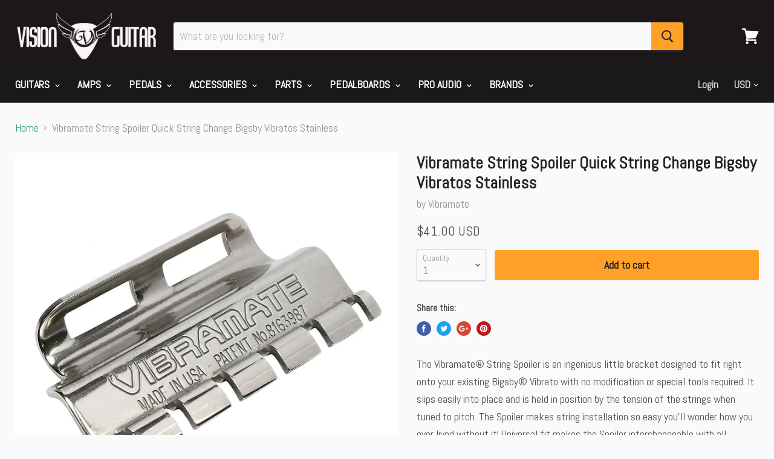

--- FILE ---
content_type: text/html; charset=utf-8
request_url: https://www.visionguitar.com/products/vibramate-string-spoiler-quick-string-change-bigsby-vibratos-stainless
body_size: 21626
content:
<!doctype html>
<!--[if IE]><html class="no-js no-touch ie9" lang="en"><![endif]-->
<!--[if !IE]><!--><html class="no-js no-touch" lang="en"><!--<![endif]-->
  <head>

    <meta name="google-site-verification" content="yQxs7SK0AbpE916AiZYW7jpnJ1kY8WzSSoCUryCpY7E" />


    <meta charset="utf-8">
    <meta http-equiv="x-ua-compatible" content="IE=edge">

    <title>Vibramate® String Spoiler Quick String Change Bigsby | Vision Guitar</title>

    
      <meta name="description" content="The Vibramate® String Spoiler is an ingenious little bracket designed to fit right onto your existing Bigsby® Vibrato with no modification or special tools...">
    

    

    <link rel="dns-prefetch" href="//fonts.googleapis.com">

    <link rel="canonical" href="https://www.visionguitar.com/products/vibramate-string-spoiler-quick-string-change-bigsby-vibratos-stainless">
    <meta name="viewport" content="width=device-width">

    
<meta property="og:site_name" content="Vision Guitar">
<meta property="og:url" content="https://www.visionguitar.com/products/vibramate-string-spoiler-quick-string-change-bigsby-vibratos-stainless">
<meta property="og:title" content="Vibramate String Spoiler Quick String Change Bigsby Vibratos Stainless">
<meta property="og:type" content="product">
<meta property="og:description" content="The Vibramate® String Spoiler is an ingenious little bracket designed to fit right onto your existing Bigsby® Vibrato with no modification or special tools..."><meta property="og:price:amount" content="41.00">
  <meta property="og:price:currency" content="USD"><meta property="og:image" content="http://www.visionguitar.com/cdn/shop/products/ss_6cc9ebb8-bfbe-46b6-947b-5315cfdcbfef_1024x1024.jpg?v=1579280772">
<meta property="og:image:secure_url" content="https://www.visionguitar.com/cdn/shop/products/ss_6cc9ebb8-bfbe-46b6-947b-5315cfdcbfef_1024x1024.jpg?v=1579280772">



  <meta name="twitter:card" content="summary">

<meta name="twitter:title" content="Vibramate String Spoiler Quick String Change Bigsby Vibratos Stainless">
<meta name="twitter:description" content="The Vibramate® String Spoiler is an ingenious little bracket designed to fit right onto your existing Bigsby® Vibrato with no modification or special tools...">
<meta name="twitter:image" content="https://www.visionguitar.com/cdn/shop/products/ss_6cc9ebb8-bfbe-46b6-947b-5315cfdcbfef_600x600.jpg?v=1579280772">
    <meta name="twitter:image:width" content="600">
    <meta name="twitter:image:height" content="600">

    <script>window.performance && window.performance.mark && window.performance.mark('shopify.content_for_header.start');</script><meta name="google-site-verification" content="LoWFG3QldLP_jw2oDT4ahYQpDAZIaOlIEtWRVD0-YGg">
<meta id="shopify-digital-wallet" name="shopify-digital-wallet" content="/22443885/digital_wallets/dialog">
<meta name="shopify-checkout-api-token" content="75b11d0d38915ac77c0c8d864381fb11">
<meta id="in-context-paypal-metadata" data-shop-id="22443885" data-venmo-supported="false" data-environment="production" data-locale="en_US" data-paypal-v4="true" data-currency="USD">
<link rel="alternate" type="application/json+oembed" href="https://www.visionguitar.com/products/vibramate-string-spoiler-quick-string-change-bigsby-vibratos-stainless.oembed">
<script async="async" src="/checkouts/internal/preloads.js?locale=en-US"></script>
<link rel="preconnect" href="https://shop.app" crossorigin="anonymous">
<script async="async" src="https://shop.app/checkouts/internal/preloads.js?locale=en-US&shop_id=22443885" crossorigin="anonymous"></script>
<script id="apple-pay-shop-capabilities" type="application/json">{"shopId":22443885,"countryCode":"US","currencyCode":"USD","merchantCapabilities":["supports3DS"],"merchantId":"gid:\/\/shopify\/Shop\/22443885","merchantName":"Vision Guitar","requiredBillingContactFields":["postalAddress","email","phone"],"requiredShippingContactFields":["postalAddress","email","phone"],"shippingType":"shipping","supportedNetworks":["visa","masterCard","amex","discover","elo","jcb"],"total":{"type":"pending","label":"Vision Guitar","amount":"1.00"},"shopifyPaymentsEnabled":true,"supportsSubscriptions":true}</script>
<script id="shopify-features" type="application/json">{"accessToken":"75b11d0d38915ac77c0c8d864381fb11","betas":["rich-media-storefront-analytics"],"domain":"www.visionguitar.com","predictiveSearch":true,"shopId":22443885,"locale":"en"}</script>
<script>var Shopify = Shopify || {};
Shopify.shop = "vision-guitar.myshopify.com";
Shopify.locale = "en";
Shopify.currency = {"active":"USD","rate":"1.0"};
Shopify.country = "US";
Shopify.theme = {"name":"Empire 2025-From Backup 03-04","id":148584137017,"schema_name":"Empire","schema_version":"2.1.2","theme_store_id":838,"role":"main"};
Shopify.theme.handle = "null";
Shopify.theme.style = {"id":null,"handle":null};
Shopify.cdnHost = "www.visionguitar.com/cdn";
Shopify.routes = Shopify.routes || {};
Shopify.routes.root = "/";</script>
<script type="module">!function(o){(o.Shopify=o.Shopify||{}).modules=!0}(window);</script>
<script>!function(o){function n(){var o=[];function n(){o.push(Array.prototype.slice.apply(arguments))}return n.q=o,n}var t=o.Shopify=o.Shopify||{};t.loadFeatures=n(),t.autoloadFeatures=n()}(window);</script>
<script>
  window.ShopifyPay = window.ShopifyPay || {};
  window.ShopifyPay.apiHost = "shop.app\/pay";
  window.ShopifyPay.redirectState = null;
</script>
<script id="shop-js-analytics" type="application/json">{"pageType":"product"}</script>
<script defer="defer" async type="module" src="//www.visionguitar.com/cdn/shopifycloud/shop-js/modules/v2/client.init-shop-cart-sync_BApSsMSl.en.esm.js"></script>
<script defer="defer" async type="module" src="//www.visionguitar.com/cdn/shopifycloud/shop-js/modules/v2/chunk.common_CBoos6YZ.esm.js"></script>
<script type="module">
  await import("//www.visionguitar.com/cdn/shopifycloud/shop-js/modules/v2/client.init-shop-cart-sync_BApSsMSl.en.esm.js");
await import("//www.visionguitar.com/cdn/shopifycloud/shop-js/modules/v2/chunk.common_CBoos6YZ.esm.js");

  window.Shopify.SignInWithShop?.initShopCartSync?.({"fedCMEnabled":true,"windoidEnabled":true});

</script>
<script>
  window.Shopify = window.Shopify || {};
  if (!window.Shopify.featureAssets) window.Shopify.featureAssets = {};
  window.Shopify.featureAssets['shop-js'] = {"shop-cart-sync":["modules/v2/client.shop-cart-sync_DJczDl9f.en.esm.js","modules/v2/chunk.common_CBoos6YZ.esm.js"],"init-fed-cm":["modules/v2/client.init-fed-cm_BzwGC0Wi.en.esm.js","modules/v2/chunk.common_CBoos6YZ.esm.js"],"init-windoid":["modules/v2/client.init-windoid_BS26ThXS.en.esm.js","modules/v2/chunk.common_CBoos6YZ.esm.js"],"shop-cash-offers":["modules/v2/client.shop-cash-offers_DthCPNIO.en.esm.js","modules/v2/chunk.common_CBoos6YZ.esm.js","modules/v2/chunk.modal_Bu1hFZFC.esm.js"],"shop-button":["modules/v2/client.shop-button_D_JX508o.en.esm.js","modules/v2/chunk.common_CBoos6YZ.esm.js"],"init-shop-email-lookup-coordinator":["modules/v2/client.init-shop-email-lookup-coordinator_DFwWcvrS.en.esm.js","modules/v2/chunk.common_CBoos6YZ.esm.js"],"shop-toast-manager":["modules/v2/client.shop-toast-manager_tEhgP2F9.en.esm.js","modules/v2/chunk.common_CBoos6YZ.esm.js"],"shop-login-button":["modules/v2/client.shop-login-button_DwLgFT0K.en.esm.js","modules/v2/chunk.common_CBoos6YZ.esm.js","modules/v2/chunk.modal_Bu1hFZFC.esm.js"],"avatar":["modules/v2/client.avatar_BTnouDA3.en.esm.js"],"init-shop-cart-sync":["modules/v2/client.init-shop-cart-sync_BApSsMSl.en.esm.js","modules/v2/chunk.common_CBoos6YZ.esm.js"],"pay-button":["modules/v2/client.pay-button_BuNmcIr_.en.esm.js","modules/v2/chunk.common_CBoos6YZ.esm.js"],"init-shop-for-new-customer-accounts":["modules/v2/client.init-shop-for-new-customer-accounts_DrjXSI53.en.esm.js","modules/v2/client.shop-login-button_DwLgFT0K.en.esm.js","modules/v2/chunk.common_CBoos6YZ.esm.js","modules/v2/chunk.modal_Bu1hFZFC.esm.js"],"init-customer-accounts-sign-up":["modules/v2/client.init-customer-accounts-sign-up_TlVCiykN.en.esm.js","modules/v2/client.shop-login-button_DwLgFT0K.en.esm.js","modules/v2/chunk.common_CBoos6YZ.esm.js","modules/v2/chunk.modal_Bu1hFZFC.esm.js"],"shop-follow-button":["modules/v2/client.shop-follow-button_C5D3XtBb.en.esm.js","modules/v2/chunk.common_CBoos6YZ.esm.js","modules/v2/chunk.modal_Bu1hFZFC.esm.js"],"checkout-modal":["modules/v2/client.checkout-modal_8TC_1FUY.en.esm.js","modules/v2/chunk.common_CBoos6YZ.esm.js","modules/v2/chunk.modal_Bu1hFZFC.esm.js"],"init-customer-accounts":["modules/v2/client.init-customer-accounts_C0Oh2ljF.en.esm.js","modules/v2/client.shop-login-button_DwLgFT0K.en.esm.js","modules/v2/chunk.common_CBoos6YZ.esm.js","modules/v2/chunk.modal_Bu1hFZFC.esm.js"],"lead-capture":["modules/v2/client.lead-capture_Cq0gfm7I.en.esm.js","modules/v2/chunk.common_CBoos6YZ.esm.js","modules/v2/chunk.modal_Bu1hFZFC.esm.js"],"shop-login":["modules/v2/client.shop-login_BmtnoEUo.en.esm.js","modules/v2/chunk.common_CBoos6YZ.esm.js","modules/v2/chunk.modal_Bu1hFZFC.esm.js"],"payment-terms":["modules/v2/client.payment-terms_BHOWV7U_.en.esm.js","modules/v2/chunk.common_CBoos6YZ.esm.js","modules/v2/chunk.modal_Bu1hFZFC.esm.js"]};
</script>
<script id="__st">var __st={"a":22443885,"offset":-28800,"reqid":"b023a3e5-1526-40e3-bdc4-d38ecf51655d-1768882215","pageurl":"www.visionguitar.com\/products\/vibramate-string-spoiler-quick-string-change-bigsby-vibratos-stainless","u":"fd6710b4b21e","p":"product","rtyp":"product","rid":1355786453073};</script>
<script>window.ShopifyPaypalV4VisibilityTracking = true;</script>
<script id="captcha-bootstrap">!function(){'use strict';const t='contact',e='account',n='new_comment',o=[[t,t],['blogs',n],['comments',n],[t,'customer']],c=[[e,'customer_login'],[e,'guest_login'],[e,'recover_customer_password'],[e,'create_customer']],r=t=>t.map((([t,e])=>`form[action*='/${t}']:not([data-nocaptcha='true']) input[name='form_type'][value='${e}']`)).join(','),a=t=>()=>t?[...document.querySelectorAll(t)].map((t=>t.form)):[];function s(){const t=[...o],e=r(t);return a(e)}const i='password',u='form_key',d=['recaptcha-v3-token','g-recaptcha-response','h-captcha-response',i],f=()=>{try{return window.sessionStorage}catch{return}},m='__shopify_v',_=t=>t.elements[u];function p(t,e,n=!1){try{const o=window.sessionStorage,c=JSON.parse(o.getItem(e)),{data:r}=function(t){const{data:e,action:n}=t;return t[m]||n?{data:e,action:n}:{data:t,action:n}}(c);for(const[e,n]of Object.entries(r))t.elements[e]&&(t.elements[e].value=n);n&&o.removeItem(e)}catch(o){console.error('form repopulation failed',{error:o})}}const l='form_type',E='cptcha';function T(t){t.dataset[E]=!0}const w=window,h=w.document,L='Shopify',v='ce_forms',y='captcha';let A=!1;((t,e)=>{const n=(g='f06e6c50-85a8-45c8-87d0-21a2b65856fe',I='https://cdn.shopify.com/shopifycloud/storefront-forms-hcaptcha/ce_storefront_forms_captcha_hcaptcha.v1.5.2.iife.js',D={infoText:'Protected by hCaptcha',privacyText:'Privacy',termsText:'Terms'},(t,e,n)=>{const o=w[L][v],c=o.bindForm;if(c)return c(t,g,e,D).then(n);var r;o.q.push([[t,g,e,D],n]),r=I,A||(h.body.append(Object.assign(h.createElement('script'),{id:'captcha-provider',async:!0,src:r})),A=!0)});var g,I,D;w[L]=w[L]||{},w[L][v]=w[L][v]||{},w[L][v].q=[],w[L][y]=w[L][y]||{},w[L][y].protect=function(t,e){n(t,void 0,e),T(t)},Object.freeze(w[L][y]),function(t,e,n,w,h,L){const[v,y,A,g]=function(t,e,n){const i=e?o:[],u=t?c:[],d=[...i,...u],f=r(d),m=r(i),_=r(d.filter((([t,e])=>n.includes(e))));return[a(f),a(m),a(_),s()]}(w,h,L),I=t=>{const e=t.target;return e instanceof HTMLFormElement?e:e&&e.form},D=t=>v().includes(t);t.addEventListener('submit',(t=>{const e=I(t);if(!e)return;const n=D(e)&&!e.dataset.hcaptchaBound&&!e.dataset.recaptchaBound,o=_(e),c=g().includes(e)&&(!o||!o.value);(n||c)&&t.preventDefault(),c&&!n&&(function(t){try{if(!f())return;!function(t){const e=f();if(!e)return;const n=_(t);if(!n)return;const o=n.value;o&&e.removeItem(o)}(t);const e=Array.from(Array(32),(()=>Math.random().toString(36)[2])).join('');!function(t,e){_(t)||t.append(Object.assign(document.createElement('input'),{type:'hidden',name:u})),t.elements[u].value=e}(t,e),function(t,e){const n=f();if(!n)return;const o=[...t.querySelectorAll(`input[type='${i}']`)].map((({name:t})=>t)),c=[...d,...o],r={};for(const[a,s]of new FormData(t).entries())c.includes(a)||(r[a]=s);n.setItem(e,JSON.stringify({[m]:1,action:t.action,data:r}))}(t,e)}catch(e){console.error('failed to persist form',e)}}(e),e.submit())}));const S=(t,e)=>{t&&!t.dataset[E]&&(n(t,e.some((e=>e===t))),T(t))};for(const o of['focusin','change'])t.addEventListener(o,(t=>{const e=I(t);D(e)&&S(e,y())}));const B=e.get('form_key'),M=e.get(l),P=B&&M;t.addEventListener('DOMContentLoaded',(()=>{const t=y();if(P)for(const e of t)e.elements[l].value===M&&p(e,B);[...new Set([...A(),...v().filter((t=>'true'===t.dataset.shopifyCaptcha))])].forEach((e=>S(e,t)))}))}(h,new URLSearchParams(w.location.search),n,t,e,['guest_login'])})(!0,!0)}();</script>
<script integrity="sha256-4kQ18oKyAcykRKYeNunJcIwy7WH5gtpwJnB7kiuLZ1E=" data-source-attribution="shopify.loadfeatures" defer="defer" src="//www.visionguitar.com/cdn/shopifycloud/storefront/assets/storefront/load_feature-a0a9edcb.js" crossorigin="anonymous"></script>
<script crossorigin="anonymous" defer="defer" src="//www.visionguitar.com/cdn/shopifycloud/storefront/assets/shopify_pay/storefront-65b4c6d7.js?v=20250812"></script>
<script data-source-attribution="shopify.dynamic_checkout.dynamic.init">var Shopify=Shopify||{};Shopify.PaymentButton=Shopify.PaymentButton||{isStorefrontPortableWallets:!0,init:function(){window.Shopify.PaymentButton.init=function(){};var t=document.createElement("script");t.src="https://www.visionguitar.com/cdn/shopifycloud/portable-wallets/latest/portable-wallets.en.js",t.type="module",document.head.appendChild(t)}};
</script>
<script data-source-attribution="shopify.dynamic_checkout.buyer_consent">
  function portableWalletsHideBuyerConsent(e){var t=document.getElementById("shopify-buyer-consent"),n=document.getElementById("shopify-subscription-policy-button");t&&n&&(t.classList.add("hidden"),t.setAttribute("aria-hidden","true"),n.removeEventListener("click",e))}function portableWalletsShowBuyerConsent(e){var t=document.getElementById("shopify-buyer-consent"),n=document.getElementById("shopify-subscription-policy-button");t&&n&&(t.classList.remove("hidden"),t.removeAttribute("aria-hidden"),n.addEventListener("click",e))}window.Shopify?.PaymentButton&&(window.Shopify.PaymentButton.hideBuyerConsent=portableWalletsHideBuyerConsent,window.Shopify.PaymentButton.showBuyerConsent=portableWalletsShowBuyerConsent);
</script>
<script data-source-attribution="shopify.dynamic_checkout.cart.bootstrap">document.addEventListener("DOMContentLoaded",(function(){function t(){return document.querySelector("shopify-accelerated-checkout-cart, shopify-accelerated-checkout")}if(t())Shopify.PaymentButton.init();else{new MutationObserver((function(e,n){t()&&(Shopify.PaymentButton.init(),n.disconnect())})).observe(document.body,{childList:!0,subtree:!0})}}));
</script>
<link id="shopify-accelerated-checkout-styles" rel="stylesheet" media="screen" href="https://www.visionguitar.com/cdn/shopifycloud/portable-wallets/latest/accelerated-checkout-backwards-compat.css" crossorigin="anonymous">
<style id="shopify-accelerated-checkout-cart">
        #shopify-buyer-consent {
  margin-top: 1em;
  display: inline-block;
  width: 100%;
}

#shopify-buyer-consent.hidden {
  display: none;
}

#shopify-subscription-policy-button {
  background: none;
  border: none;
  padding: 0;
  text-decoration: underline;
  font-size: inherit;
  cursor: pointer;
}

#shopify-subscription-policy-button::before {
  box-shadow: none;
}

      </style>

<script>window.performance && window.performance.mark && window.performance.mark('shopify.content_for_header.end');</script>

    <script>
      document.documentElement.className=document.documentElement.className.replace(/\bno-js\b/,'js');
      if(window.Shopify&&window.Shopify.designMode)document.documentElement.className+=' in-theme-editor';
      if(('ontouchstart' in window)||window.DocumentTouch&&document instanceof DocumentTouch)document.documentElement.className=document.documentElement.className.replace(/\bno-touch\b/,'has-touch');
    </script>

        <link href="//fonts.googleapis.com/css?family=Abel:" rel="stylesheet" type="text/css" media="all" />


    <link href="//www.visionguitar.com/cdn/shop/t/18/assets/theme.scss.css?v=50586739583871029721682107685" rel="stylesheet" type="text/css" media="all" />
  <link href="https://monorail-edge.shopifysvc.com" rel="dns-prefetch">
<script>(function(){if ("sendBeacon" in navigator && "performance" in window) {try {var session_token_from_headers = performance.getEntriesByType('navigation')[0].serverTiming.find(x => x.name == '_s').description;} catch {var session_token_from_headers = undefined;}var session_cookie_matches = document.cookie.match(/_shopify_s=([^;]*)/);var session_token_from_cookie = session_cookie_matches && session_cookie_matches.length === 2 ? session_cookie_matches[1] : "";var session_token = session_token_from_headers || session_token_from_cookie || "";function handle_abandonment_event(e) {var entries = performance.getEntries().filter(function(entry) {return /monorail-edge.shopifysvc.com/.test(entry.name);});if (!window.abandonment_tracked && entries.length === 0) {window.abandonment_tracked = true;var currentMs = Date.now();var navigation_start = performance.timing.navigationStart;var payload = {shop_id: 22443885,url: window.location.href,navigation_start,duration: currentMs - navigation_start,session_token,page_type: "product"};window.navigator.sendBeacon("https://monorail-edge.shopifysvc.com/v1/produce", JSON.stringify({schema_id: "online_store_buyer_site_abandonment/1.1",payload: payload,metadata: {event_created_at_ms: currentMs,event_sent_at_ms: currentMs}}));}}window.addEventListener('pagehide', handle_abandonment_event);}}());</script>
<script id="web-pixels-manager-setup">(function e(e,d,r,n,o){if(void 0===o&&(o={}),!Boolean(null===(a=null===(i=window.Shopify)||void 0===i?void 0:i.analytics)||void 0===a?void 0:a.replayQueue)){var i,a;window.Shopify=window.Shopify||{};var t=window.Shopify;t.analytics=t.analytics||{};var s=t.analytics;s.replayQueue=[],s.publish=function(e,d,r){return s.replayQueue.push([e,d,r]),!0};try{self.performance.mark("wpm:start")}catch(e){}var l=function(){var e={modern:/Edge?\/(1{2}[4-9]|1[2-9]\d|[2-9]\d{2}|\d{4,})\.\d+(\.\d+|)|Firefox\/(1{2}[4-9]|1[2-9]\d|[2-9]\d{2}|\d{4,})\.\d+(\.\d+|)|Chrom(ium|e)\/(9{2}|\d{3,})\.\d+(\.\d+|)|(Maci|X1{2}).+ Version\/(15\.\d+|(1[6-9]|[2-9]\d|\d{3,})\.\d+)([,.]\d+|)( \(\w+\)|)( Mobile\/\w+|) Safari\/|Chrome.+OPR\/(9{2}|\d{3,})\.\d+\.\d+|(CPU[ +]OS|iPhone[ +]OS|CPU[ +]iPhone|CPU IPhone OS|CPU iPad OS)[ +]+(15[._]\d+|(1[6-9]|[2-9]\d|\d{3,})[._]\d+)([._]\d+|)|Android:?[ /-](13[3-9]|1[4-9]\d|[2-9]\d{2}|\d{4,})(\.\d+|)(\.\d+|)|Android.+Firefox\/(13[5-9]|1[4-9]\d|[2-9]\d{2}|\d{4,})\.\d+(\.\d+|)|Android.+Chrom(ium|e)\/(13[3-9]|1[4-9]\d|[2-9]\d{2}|\d{4,})\.\d+(\.\d+|)|SamsungBrowser\/([2-9]\d|\d{3,})\.\d+/,legacy:/Edge?\/(1[6-9]|[2-9]\d|\d{3,})\.\d+(\.\d+|)|Firefox\/(5[4-9]|[6-9]\d|\d{3,})\.\d+(\.\d+|)|Chrom(ium|e)\/(5[1-9]|[6-9]\d|\d{3,})\.\d+(\.\d+|)([\d.]+$|.*Safari\/(?![\d.]+ Edge\/[\d.]+$))|(Maci|X1{2}).+ Version\/(10\.\d+|(1[1-9]|[2-9]\d|\d{3,})\.\d+)([,.]\d+|)( \(\w+\)|)( Mobile\/\w+|) Safari\/|Chrome.+OPR\/(3[89]|[4-9]\d|\d{3,})\.\d+\.\d+|(CPU[ +]OS|iPhone[ +]OS|CPU[ +]iPhone|CPU IPhone OS|CPU iPad OS)[ +]+(10[._]\d+|(1[1-9]|[2-9]\d|\d{3,})[._]\d+)([._]\d+|)|Android:?[ /-](13[3-9]|1[4-9]\d|[2-9]\d{2}|\d{4,})(\.\d+|)(\.\d+|)|Mobile Safari.+OPR\/([89]\d|\d{3,})\.\d+\.\d+|Android.+Firefox\/(13[5-9]|1[4-9]\d|[2-9]\d{2}|\d{4,})\.\d+(\.\d+|)|Android.+Chrom(ium|e)\/(13[3-9]|1[4-9]\d|[2-9]\d{2}|\d{4,})\.\d+(\.\d+|)|Android.+(UC? ?Browser|UCWEB|U3)[ /]?(15\.([5-9]|\d{2,})|(1[6-9]|[2-9]\d|\d{3,})\.\d+)\.\d+|SamsungBrowser\/(5\.\d+|([6-9]|\d{2,})\.\d+)|Android.+MQ{2}Browser\/(14(\.(9|\d{2,})|)|(1[5-9]|[2-9]\d|\d{3,})(\.\d+|))(\.\d+|)|K[Aa][Ii]OS\/(3\.\d+|([4-9]|\d{2,})\.\d+)(\.\d+|)/},d=e.modern,r=e.legacy,n=navigator.userAgent;return n.match(d)?"modern":n.match(r)?"legacy":"unknown"}(),u="modern"===l?"modern":"legacy",c=(null!=n?n:{modern:"",legacy:""})[u],f=function(e){return[e.baseUrl,"/wpm","/b",e.hashVersion,"modern"===e.buildTarget?"m":"l",".js"].join("")}({baseUrl:d,hashVersion:r,buildTarget:u}),m=function(e){var d=e.version,r=e.bundleTarget,n=e.surface,o=e.pageUrl,i=e.monorailEndpoint;return{emit:function(e){var a=e.status,t=e.errorMsg,s=(new Date).getTime(),l=JSON.stringify({metadata:{event_sent_at_ms:s},events:[{schema_id:"web_pixels_manager_load/3.1",payload:{version:d,bundle_target:r,page_url:o,status:a,surface:n,error_msg:t},metadata:{event_created_at_ms:s}}]});if(!i)return console&&console.warn&&console.warn("[Web Pixels Manager] No Monorail endpoint provided, skipping logging."),!1;try{return self.navigator.sendBeacon.bind(self.navigator)(i,l)}catch(e){}var u=new XMLHttpRequest;try{return u.open("POST",i,!0),u.setRequestHeader("Content-Type","text/plain"),u.send(l),!0}catch(e){return console&&console.warn&&console.warn("[Web Pixels Manager] Got an unhandled error while logging to Monorail."),!1}}}}({version:r,bundleTarget:l,surface:e.surface,pageUrl:self.location.href,monorailEndpoint:e.monorailEndpoint});try{o.browserTarget=l,function(e){var d=e.src,r=e.async,n=void 0===r||r,o=e.onload,i=e.onerror,a=e.sri,t=e.scriptDataAttributes,s=void 0===t?{}:t,l=document.createElement("script"),u=document.querySelector("head"),c=document.querySelector("body");if(l.async=n,l.src=d,a&&(l.integrity=a,l.crossOrigin="anonymous"),s)for(var f in s)if(Object.prototype.hasOwnProperty.call(s,f))try{l.dataset[f]=s[f]}catch(e){}if(o&&l.addEventListener("load",o),i&&l.addEventListener("error",i),u)u.appendChild(l);else{if(!c)throw new Error("Did not find a head or body element to append the script");c.appendChild(l)}}({src:f,async:!0,onload:function(){if(!function(){var e,d;return Boolean(null===(d=null===(e=window.Shopify)||void 0===e?void 0:e.analytics)||void 0===d?void 0:d.initialized)}()){var d=window.webPixelsManager.init(e)||void 0;if(d){var r=window.Shopify.analytics;r.replayQueue.forEach((function(e){var r=e[0],n=e[1],o=e[2];d.publishCustomEvent(r,n,o)})),r.replayQueue=[],r.publish=d.publishCustomEvent,r.visitor=d.visitor,r.initialized=!0}}},onerror:function(){return m.emit({status:"failed",errorMsg:"".concat(f," has failed to load")})},sri:function(e){var d=/^sha384-[A-Za-z0-9+/=]+$/;return"string"==typeof e&&d.test(e)}(c)?c:"",scriptDataAttributes:o}),m.emit({status:"loading"})}catch(e){m.emit({status:"failed",errorMsg:(null==e?void 0:e.message)||"Unknown error"})}}})({shopId: 22443885,storefrontBaseUrl: "https://www.visionguitar.com",extensionsBaseUrl: "https://extensions.shopifycdn.com/cdn/shopifycloud/web-pixels-manager",monorailEndpoint: "https://monorail-edge.shopifysvc.com/unstable/produce_batch",surface: "storefront-renderer",enabledBetaFlags: ["2dca8a86"],webPixelsConfigList: [{"id":"883130681","configuration":"{\"config\":\"{\\\"pixel_id\\\":\\\"GT-NMJ9D2J\\\",\\\"target_country\\\":\\\"US\\\",\\\"gtag_events\\\":[{\\\"type\\\":\\\"purchase\\\",\\\"action_label\\\":\\\"MC-C4588HDTKN\\\"},{\\\"type\\\":\\\"page_view\\\",\\\"action_label\\\":\\\"MC-C4588HDTKN\\\"},{\\\"type\\\":\\\"view_item\\\",\\\"action_label\\\":\\\"MC-C4588HDTKN\\\"}],\\\"enable_monitoring_mode\\\":false}\"}","eventPayloadVersion":"v1","runtimeContext":"OPEN","scriptVersion":"b2a88bafab3e21179ed38636efcd8a93","type":"APP","apiClientId":1780363,"privacyPurposes":[],"dataSharingAdjustments":{"protectedCustomerApprovalScopes":["read_customer_address","read_customer_email","read_customer_name","read_customer_personal_data","read_customer_phone"]}},{"id":"142442809","eventPayloadVersion":"v1","runtimeContext":"LAX","scriptVersion":"1","type":"CUSTOM","privacyPurposes":["MARKETING"],"name":"Meta pixel (migrated)"},{"id":"156827961","eventPayloadVersion":"v1","runtimeContext":"LAX","scriptVersion":"1","type":"CUSTOM","privacyPurposes":["ANALYTICS"],"name":"Google Analytics tag (migrated)"},{"id":"shopify-app-pixel","configuration":"{}","eventPayloadVersion":"v1","runtimeContext":"STRICT","scriptVersion":"0450","apiClientId":"shopify-pixel","type":"APP","privacyPurposes":["ANALYTICS","MARKETING"]},{"id":"shopify-custom-pixel","eventPayloadVersion":"v1","runtimeContext":"LAX","scriptVersion":"0450","apiClientId":"shopify-pixel","type":"CUSTOM","privacyPurposes":["ANALYTICS","MARKETING"]}],isMerchantRequest: false,initData: {"shop":{"name":"Vision Guitar","paymentSettings":{"currencyCode":"USD"},"myshopifyDomain":"vision-guitar.myshopify.com","countryCode":"US","storefrontUrl":"https:\/\/www.visionguitar.com"},"customer":null,"cart":null,"checkout":null,"productVariants":[{"price":{"amount":41.0,"currencyCode":"USD"},"product":{"title":"Vibramate String Spoiler Quick String Change Bigsby Vibratos Stainless","vendor":"Vibramate","id":"1355786453073","untranslatedTitle":"Vibramate String Spoiler Quick String Change Bigsby Vibratos Stainless","url":"\/products\/vibramate-string-spoiler-quick-string-change-bigsby-vibratos-stainless","type":"Miscellaneous Guitar Parts"},"id":"12430550401105","image":{"src":"\/\/www.visionguitar.com\/cdn\/shop\/products\/ss_6cc9ebb8-bfbe-46b6-947b-5315cfdcbfef.jpg?v=1579280772"},"sku":"rev-2777071","title":"Default Title","untranslatedTitle":"Default Title"}],"purchasingCompany":null},},"https://www.visionguitar.com/cdn","fcfee988w5aeb613cpc8e4bc33m6693e112",{"modern":"","legacy":""},{"shopId":"22443885","storefrontBaseUrl":"https:\/\/www.visionguitar.com","extensionBaseUrl":"https:\/\/extensions.shopifycdn.com\/cdn\/shopifycloud\/web-pixels-manager","surface":"storefront-renderer","enabledBetaFlags":"[\"2dca8a86\"]","isMerchantRequest":"false","hashVersion":"fcfee988w5aeb613cpc8e4bc33m6693e112","publish":"custom","events":"[[\"page_viewed\",{}],[\"product_viewed\",{\"productVariant\":{\"price\":{\"amount\":41.0,\"currencyCode\":\"USD\"},\"product\":{\"title\":\"Vibramate String Spoiler Quick String Change Bigsby Vibratos Stainless\",\"vendor\":\"Vibramate\",\"id\":\"1355786453073\",\"untranslatedTitle\":\"Vibramate String Spoiler Quick String Change Bigsby Vibratos Stainless\",\"url\":\"\/products\/vibramate-string-spoiler-quick-string-change-bigsby-vibratos-stainless\",\"type\":\"Miscellaneous Guitar Parts\"},\"id\":\"12430550401105\",\"image\":{\"src\":\"\/\/www.visionguitar.com\/cdn\/shop\/products\/ss_6cc9ebb8-bfbe-46b6-947b-5315cfdcbfef.jpg?v=1579280772\"},\"sku\":\"rev-2777071\",\"title\":\"Default Title\",\"untranslatedTitle\":\"Default Title\"}}]]"});</script><script>
  window.ShopifyAnalytics = window.ShopifyAnalytics || {};
  window.ShopifyAnalytics.meta = window.ShopifyAnalytics.meta || {};
  window.ShopifyAnalytics.meta.currency = 'USD';
  var meta = {"product":{"id":1355786453073,"gid":"gid:\/\/shopify\/Product\/1355786453073","vendor":"Vibramate","type":"Miscellaneous Guitar Parts","handle":"vibramate-string-spoiler-quick-string-change-bigsby-vibratos-stainless","variants":[{"id":12430550401105,"price":4100,"name":"Vibramate String Spoiler Quick String Change Bigsby Vibratos Stainless","public_title":null,"sku":"rev-2777071"}],"remote":false},"page":{"pageType":"product","resourceType":"product","resourceId":1355786453073,"requestId":"b023a3e5-1526-40e3-bdc4-d38ecf51655d-1768882215"}};
  for (var attr in meta) {
    window.ShopifyAnalytics.meta[attr] = meta[attr];
  }
</script>
<script class="analytics">
  (function () {
    var customDocumentWrite = function(content) {
      var jquery = null;

      if (window.jQuery) {
        jquery = window.jQuery;
      } else if (window.Checkout && window.Checkout.$) {
        jquery = window.Checkout.$;
      }

      if (jquery) {
        jquery('body').append(content);
      }
    };

    var hasLoggedConversion = function(token) {
      if (token) {
        return document.cookie.indexOf('loggedConversion=' + token) !== -1;
      }
      return false;
    }

    var setCookieIfConversion = function(token) {
      if (token) {
        var twoMonthsFromNow = new Date(Date.now());
        twoMonthsFromNow.setMonth(twoMonthsFromNow.getMonth() + 2);

        document.cookie = 'loggedConversion=' + token + '; expires=' + twoMonthsFromNow;
      }
    }

    var trekkie = window.ShopifyAnalytics.lib = window.trekkie = window.trekkie || [];
    if (trekkie.integrations) {
      return;
    }
    trekkie.methods = [
      'identify',
      'page',
      'ready',
      'track',
      'trackForm',
      'trackLink'
    ];
    trekkie.factory = function(method) {
      return function() {
        var args = Array.prototype.slice.call(arguments);
        args.unshift(method);
        trekkie.push(args);
        return trekkie;
      };
    };
    for (var i = 0; i < trekkie.methods.length; i++) {
      var key = trekkie.methods[i];
      trekkie[key] = trekkie.factory(key);
    }
    trekkie.load = function(config) {
      trekkie.config = config || {};
      trekkie.config.initialDocumentCookie = document.cookie;
      var first = document.getElementsByTagName('script')[0];
      var script = document.createElement('script');
      script.type = 'text/javascript';
      script.onerror = function(e) {
        var scriptFallback = document.createElement('script');
        scriptFallback.type = 'text/javascript';
        scriptFallback.onerror = function(error) {
                var Monorail = {
      produce: function produce(monorailDomain, schemaId, payload) {
        var currentMs = new Date().getTime();
        var event = {
          schema_id: schemaId,
          payload: payload,
          metadata: {
            event_created_at_ms: currentMs,
            event_sent_at_ms: currentMs
          }
        };
        return Monorail.sendRequest("https://" + monorailDomain + "/v1/produce", JSON.stringify(event));
      },
      sendRequest: function sendRequest(endpointUrl, payload) {
        // Try the sendBeacon API
        if (window && window.navigator && typeof window.navigator.sendBeacon === 'function' && typeof window.Blob === 'function' && !Monorail.isIos12()) {
          var blobData = new window.Blob([payload], {
            type: 'text/plain'
          });

          if (window.navigator.sendBeacon(endpointUrl, blobData)) {
            return true;
          } // sendBeacon was not successful

        } // XHR beacon

        var xhr = new XMLHttpRequest();

        try {
          xhr.open('POST', endpointUrl);
          xhr.setRequestHeader('Content-Type', 'text/plain');
          xhr.send(payload);
        } catch (e) {
          console.log(e);
        }

        return false;
      },
      isIos12: function isIos12() {
        return window.navigator.userAgent.lastIndexOf('iPhone; CPU iPhone OS 12_') !== -1 || window.navigator.userAgent.lastIndexOf('iPad; CPU OS 12_') !== -1;
      }
    };
    Monorail.produce('monorail-edge.shopifysvc.com',
      'trekkie_storefront_load_errors/1.1',
      {shop_id: 22443885,
      theme_id: 148584137017,
      app_name: "storefront",
      context_url: window.location.href,
      source_url: "//www.visionguitar.com/cdn/s/trekkie.storefront.cd680fe47e6c39ca5d5df5f0a32d569bc48c0f27.min.js"});

        };
        scriptFallback.async = true;
        scriptFallback.src = '//www.visionguitar.com/cdn/s/trekkie.storefront.cd680fe47e6c39ca5d5df5f0a32d569bc48c0f27.min.js';
        first.parentNode.insertBefore(scriptFallback, first);
      };
      script.async = true;
      script.src = '//www.visionguitar.com/cdn/s/trekkie.storefront.cd680fe47e6c39ca5d5df5f0a32d569bc48c0f27.min.js';
      first.parentNode.insertBefore(script, first);
    };
    trekkie.load(
      {"Trekkie":{"appName":"storefront","development":false,"defaultAttributes":{"shopId":22443885,"isMerchantRequest":null,"themeId":148584137017,"themeCityHash":"3113908859376254375","contentLanguage":"en","currency":"USD","eventMetadataId":"dce7de05-626c-416c-ba60-0d1523cd2e6c"},"isServerSideCookieWritingEnabled":true,"monorailRegion":"shop_domain","enabledBetaFlags":["65f19447"]},"Session Attribution":{},"S2S":{"facebookCapiEnabled":false,"source":"trekkie-storefront-renderer","apiClientId":580111}}
    );

    var loaded = false;
    trekkie.ready(function() {
      if (loaded) return;
      loaded = true;

      window.ShopifyAnalytics.lib = window.trekkie;

      var originalDocumentWrite = document.write;
      document.write = customDocumentWrite;
      try { window.ShopifyAnalytics.merchantGoogleAnalytics.call(this); } catch(error) {};
      document.write = originalDocumentWrite;

      window.ShopifyAnalytics.lib.page(null,{"pageType":"product","resourceType":"product","resourceId":1355786453073,"requestId":"b023a3e5-1526-40e3-bdc4-d38ecf51655d-1768882215","shopifyEmitted":true});

      var match = window.location.pathname.match(/checkouts\/(.+)\/(thank_you|post_purchase)/)
      var token = match? match[1]: undefined;
      if (!hasLoggedConversion(token)) {
        setCookieIfConversion(token);
        window.ShopifyAnalytics.lib.track("Viewed Product",{"currency":"USD","variantId":12430550401105,"productId":1355786453073,"productGid":"gid:\/\/shopify\/Product\/1355786453073","name":"Vibramate String Spoiler Quick String Change Bigsby Vibratos Stainless","price":"41.00","sku":"rev-2777071","brand":"Vibramate","variant":null,"category":"Miscellaneous Guitar Parts","nonInteraction":true,"remote":false},undefined,undefined,{"shopifyEmitted":true});
      window.ShopifyAnalytics.lib.track("monorail:\/\/trekkie_storefront_viewed_product\/1.1",{"currency":"USD","variantId":12430550401105,"productId":1355786453073,"productGid":"gid:\/\/shopify\/Product\/1355786453073","name":"Vibramate String Spoiler Quick String Change Bigsby Vibratos Stainless","price":"41.00","sku":"rev-2777071","brand":"Vibramate","variant":null,"category":"Miscellaneous Guitar Parts","nonInteraction":true,"remote":false,"referer":"https:\/\/www.visionguitar.com\/products\/vibramate-string-spoiler-quick-string-change-bigsby-vibratos-stainless"});
      }
    });


        var eventsListenerScript = document.createElement('script');
        eventsListenerScript.async = true;
        eventsListenerScript.src = "//www.visionguitar.com/cdn/shopifycloud/storefront/assets/shop_events_listener-3da45d37.js";
        document.getElementsByTagName('head')[0].appendChild(eventsListenerScript);

})();</script>
  <script>
  if (!window.ga || (window.ga && typeof window.ga !== 'function')) {
    window.ga = function ga() {
      (window.ga.q = window.ga.q || []).push(arguments);
      if (window.Shopify && window.Shopify.analytics && typeof window.Shopify.analytics.publish === 'function') {
        window.Shopify.analytics.publish("ga_stub_called", {}, {sendTo: "google_osp_migration"});
      }
      console.error("Shopify's Google Analytics stub called with:", Array.from(arguments), "\nSee https://help.shopify.com/manual/promoting-marketing/pixels/pixel-migration#google for more information.");
    };
    if (window.Shopify && window.Shopify.analytics && typeof window.Shopify.analytics.publish === 'function') {
      window.Shopify.analytics.publish("ga_stub_initialized", {}, {sendTo: "google_osp_migration"});
    }
  }
</script>
<script
  defer
  src="https://www.visionguitar.com/cdn/shopifycloud/perf-kit/shopify-perf-kit-3.0.4.min.js"
  data-application="storefront-renderer"
  data-shop-id="22443885"
  data-render-region="gcp-us-east1"
  data-page-type="product"
  data-theme-instance-id="148584137017"
  data-theme-name="Empire"
  data-theme-version="2.1.2"
  data-monorail-region="shop_domain"
  data-resource-timing-sampling-rate="10"
  data-shs="true"
  data-shs-beacon="true"
  data-shs-export-with-fetch="true"
  data-shs-logs-sample-rate="1"
  data-shs-beacon-endpoint="https://www.visionguitar.com/api/collect"
></script>
</head>

  <body>
    <div id="shopify-section-static-header" class="shopify-section site-header-wrapper"><script
  type="application/json"
  data-section-id="static-header"
  data-section-type="static-header"
  data-section-data>
  {
    "settings": {
      "sticky_header": true,
      "live_search": {
        "enable": true,
        "enable_images": true,
        "enable_content": false,
        "money_format": "${{amount}}",
        "context": {
          "view_all_results": "View all results",
          "view_all_products": "View all products",
          "chevron": "\u003csvgaria-hidden=\"true\"focusable=\"false\"role=\"presentation\"xmlns=\"http:\/\/www.w3.org\/2000\/svg\"width=\"8\"height=\"6\"viewBox=\"0 0 8 6\"\u003e\u003cg fill=\"currentColor\" fill-rule=\"evenodd\"\u003e\u003cpolygon class=\"icon-chevron-down-left\" points=\"4 5.371 7.668 1.606 6.665 .629 4 3.365\"\/\u003e\u003cpolygon class=\"icon-chevron-down-right\" points=\"4 3.365 1.335 .629 1.335 .629 .332 1.606 4 5.371\"\/\u003e\u003c\/g\u003e\u003c\/svg\u003e",
          "content_results": {
            "title": "Pages \u0026amp; Posts",
            "no_results": "No results."
          },
          "no_results_products": {
            "title": "No products for “*terms*”.",
            "message": "Sorry, we couldn’t find any matches."
          }
        }
      }
    },
    "currency": {
      "enable": true,
      "shop_currency": "USD",
      "default_currency": "USD",
      "display_format": "money_with_currency_format",
      "money_format": "${{amount}} USD",
      "money_format_no_currency": "${{amount}}",
      "money_format_currency": "${{amount}} USD"
    }
  }
</script>

<style>
  .announcement-bar {
    color: #ffffff;
    background: #29927d;
  }
</style>










<section
  class="site-header"
  data-site-header-main
  data-site-header-sticky>
  <div class="site-header-menu-toggle">
    <a class="site-header-menu-toggle--button" href="#" data-menu-toggle>
      <span class="toggle-icon--bar toggle-icon--bar-top"></span>
      <span class="toggle-icon--bar toggle-icon--bar-middle"></span>
      <span class="toggle-icon--bar toggle-icon--bar-bottom"></span>
      <span class="show-for-sr">Menu</span>
    </a>
  </div>

  <div
    class="
      site-header-main
      
    "
  >
    <div class="site-header-logo">
      <a
        class="site-logo"
        href="/">
        
          
          
          
          
          
          
          <img
            class="site-logo-image"
            src="//www.visionguitar.com/cdn/shop/files/VG-All-White-enhanced_x250.png?v=1613679518"
            style="max-width: 250px; max-height: 80px;"
            
              srcset="//www.visionguitar.com/cdn/shop/files/VG-All-White-enhanced_x250@2x.png?v=1613679518 2x"
            
            alt="">
        
      </a>
    </div>

    



<div class="site-header-search" data-live-search>
  <form
    class="site-header-search-form form-fields-inline"
    action="/search"
    method="get"
    data-live-search-form>
    <input type="hidden" name="type" value="product">
    <div class="form-field no-label">
      <input
        class="form-field-input site-header-search-form-field"
        type="text"
        name="q"
        aria-label="Search"
        placeholder="What are you looking for?"
        
        autocomplete="off"
        data-live-search-input>
      <button
        class="site-header-takeover-cancel"
        type="button"
        data-live-search-takeover-cancel>
        Cancel
      </button>

      <button
        class="site-header-search-button button-primary"
        type="button"
        aria-label="Search"
        data-live-search-submit
      >
        <span class="search-icon search-icon--inactive">
          <svg
  aria-hidden="true"
  focusable="false"
  role="presentation"
  xmlns="http://www.w3.org/2000/svg"
  width="20"
  height="21"
  viewBox="0 0 20 21"
>
  <path fill="currentColor" fill-rule="evenodd" d="M12.514 14.906a8.264 8.264 0 0 1-4.322 1.21C3.668 16.116 0 12.513 0 8.07 0 3.626 3.668.023 8.192.023c4.525 0 8.193 3.603 8.193 8.047 0 2.033-.769 3.89-2.035 5.307l4.999 5.552-1.775 1.597-5.06-5.62zm-4.322-.843c3.37 0 6.102-2.684 6.102-5.993 0-3.31-2.732-5.994-6.102-5.994S2.09 4.76 2.09 8.07c0 3.31 2.732 5.993 6.102 5.993z"/>
</svg>
        </span>
        <span class="search-icon search-icon--active">
          <svg
  aria-hidden="true"
  focusable="false"
  role="presentation"
  width="26"
  height="26"
  viewBox="0 0 26 26"
  xmlns="http://www.w3.org/2000/svg"
>
  <g fill-rule="nonzero" fill="currentColor">
    <path d="M13 26C5.82 26 0 20.18 0 13S5.82 0 13 0s13 5.82 13 13-5.82 13-13 13zm0-3.852a9.148 9.148 0 1 0 0-18.296 9.148 9.148 0 0 0 0 18.296z" opacity=".29"/><path d="M13 26c7.18 0 13-5.82 13-13a1.926 1.926 0 0 0-3.852 0A9.148 9.148 0 0 1 13 22.148 1.926 1.926 0 0 0 13 26z"/>
  </g>
</svg>
        </span>
      </button>
    </div>

    <div class="search-flydown" data-live-search-flydown>
      <div class="search-flydown--placeholder" data-live-search-placeholder>
        <div class="search-flydown--product-items">
          
            <a class="search-flydown--product search-flydown--product" href="#">
              
                <div class="search-flydown--product-image">
                  <svg class="placeholder--image placeholder--content-image" xmlns="http://www.w3.org/2000/svg" viewBox="0 0 525.5 525.5"><path d="M324.5 212.7H203c-1.6 0-2.8 1.3-2.8 2.8V308c0 1.6 1.3 2.8 2.8 2.8h121.6c1.6 0 2.8-1.3 2.8-2.8v-92.5c0-1.6-1.3-2.8-2.9-2.8zm1.1 95.3c0 .6-.5 1.1-1.1 1.1H203c-.6 0-1.1-.5-1.1-1.1v-92.5c0-.6.5-1.1 1.1-1.1h121.6c.6 0 1.1.5 1.1 1.1V308z"/><path d="M210.4 299.5H240v.1s.1 0 .2-.1h75.2v-76.2h-105v76.2zm1.8-7.2l20-20c1.6-1.6 3.8-2.5 6.1-2.5s4.5.9 6.1 2.5l1.5 1.5 16.8 16.8c-12.9 3.3-20.7 6.3-22.8 7.2h-27.7v-5.5zm101.5-10.1c-20.1 1.7-36.7 4.8-49.1 7.9l-16.9-16.9 26.3-26.3c1.6-1.6 3.8-2.5 6.1-2.5s4.5.9 6.1 2.5l27.5 27.5v7.8zm-68.9 15.5c9.7-3.5 33.9-10.9 68.9-13.8v13.8h-68.9zm68.9-72.7v46.8l-26.2-26.2c-1.9-1.9-4.5-3-7.3-3s-5.4 1.1-7.3 3l-26.3 26.3-.9-.9c-1.9-1.9-4.5-3-7.3-3s-5.4 1.1-7.3 3l-18.8 18.8V225h101.4z"/><path d="M232.8 254c4.6 0 8.3-3.7 8.3-8.3s-3.7-8.3-8.3-8.3-8.3 3.7-8.3 8.3 3.7 8.3 8.3 8.3zm0-14.9c3.6 0 6.6 2.9 6.6 6.6s-2.9 6.6-6.6 6.6-6.6-2.9-6.6-6.6 3-6.6 6.6-6.6z"/></svg>
                </div>
              

              <div class="search-flydown--product-text">
                <span class="search-flydown--product-title placeholder--content-text"></span>
                <span class="search-flydown--product-price placeholder--content-text"></span>
              </div>
            </a>
          
            <a class="search-flydown--product search-flydown--product" href="#">
              
                <div class="search-flydown--product-image">
                  <svg class="placeholder--image placeholder--content-image" xmlns="http://www.w3.org/2000/svg" viewBox="0 0 525.5 525.5"><path d="M324.5 212.7H203c-1.6 0-2.8 1.3-2.8 2.8V308c0 1.6 1.3 2.8 2.8 2.8h121.6c1.6 0 2.8-1.3 2.8-2.8v-92.5c0-1.6-1.3-2.8-2.9-2.8zm1.1 95.3c0 .6-.5 1.1-1.1 1.1H203c-.6 0-1.1-.5-1.1-1.1v-92.5c0-.6.5-1.1 1.1-1.1h121.6c.6 0 1.1.5 1.1 1.1V308z"/><path d="M210.4 299.5H240v.1s.1 0 .2-.1h75.2v-76.2h-105v76.2zm1.8-7.2l20-20c1.6-1.6 3.8-2.5 6.1-2.5s4.5.9 6.1 2.5l1.5 1.5 16.8 16.8c-12.9 3.3-20.7 6.3-22.8 7.2h-27.7v-5.5zm101.5-10.1c-20.1 1.7-36.7 4.8-49.1 7.9l-16.9-16.9 26.3-26.3c1.6-1.6 3.8-2.5 6.1-2.5s4.5.9 6.1 2.5l27.5 27.5v7.8zm-68.9 15.5c9.7-3.5 33.9-10.9 68.9-13.8v13.8h-68.9zm68.9-72.7v46.8l-26.2-26.2c-1.9-1.9-4.5-3-7.3-3s-5.4 1.1-7.3 3l-26.3 26.3-.9-.9c-1.9-1.9-4.5-3-7.3-3s-5.4 1.1-7.3 3l-18.8 18.8V225h101.4z"/><path d="M232.8 254c4.6 0 8.3-3.7 8.3-8.3s-3.7-8.3-8.3-8.3-8.3 3.7-8.3 8.3 3.7 8.3 8.3 8.3zm0-14.9c3.6 0 6.6 2.9 6.6 6.6s-2.9 6.6-6.6 6.6-6.6-2.9-6.6-6.6 3-6.6 6.6-6.6z"/></svg>
                </div>
              

              <div class="search-flydown--product-text">
                <span class="search-flydown--product-title placeholder--content-text"></span>
                <span class="search-flydown--product-price placeholder--content-text"></span>
              </div>
            </a>
          
            <a class="search-flydown--product search-flydown--product" href="#">
              
                <div class="search-flydown--product-image">
                  <svg class="placeholder--image placeholder--content-image" xmlns="http://www.w3.org/2000/svg" viewBox="0 0 525.5 525.5"><path d="M324.5 212.7H203c-1.6 0-2.8 1.3-2.8 2.8V308c0 1.6 1.3 2.8 2.8 2.8h121.6c1.6 0 2.8-1.3 2.8-2.8v-92.5c0-1.6-1.3-2.8-2.9-2.8zm1.1 95.3c0 .6-.5 1.1-1.1 1.1H203c-.6 0-1.1-.5-1.1-1.1v-92.5c0-.6.5-1.1 1.1-1.1h121.6c.6 0 1.1.5 1.1 1.1V308z"/><path d="M210.4 299.5H240v.1s.1 0 .2-.1h75.2v-76.2h-105v76.2zm1.8-7.2l20-20c1.6-1.6 3.8-2.5 6.1-2.5s4.5.9 6.1 2.5l1.5 1.5 16.8 16.8c-12.9 3.3-20.7 6.3-22.8 7.2h-27.7v-5.5zm101.5-10.1c-20.1 1.7-36.7 4.8-49.1 7.9l-16.9-16.9 26.3-26.3c1.6-1.6 3.8-2.5 6.1-2.5s4.5.9 6.1 2.5l27.5 27.5v7.8zm-68.9 15.5c9.7-3.5 33.9-10.9 68.9-13.8v13.8h-68.9zm68.9-72.7v46.8l-26.2-26.2c-1.9-1.9-4.5-3-7.3-3s-5.4 1.1-7.3 3l-26.3 26.3-.9-.9c-1.9-1.9-4.5-3-7.3-3s-5.4 1.1-7.3 3l-18.8 18.8V225h101.4z"/><path d="M232.8 254c4.6 0 8.3-3.7 8.3-8.3s-3.7-8.3-8.3-8.3-8.3 3.7-8.3 8.3 3.7 8.3 8.3 8.3zm0-14.9c3.6 0 6.6 2.9 6.6 6.6s-2.9 6.6-6.6 6.6-6.6-2.9-6.6-6.6 3-6.6 6.6-6.6z"/></svg>
                </div>
              

              <div class="search-flydown--product-text">
                <span class="search-flydown--product-title placeholder--content-text"></span>
                <span class="search-flydown--product-price placeholder--content-text"></span>
              </div>
            </a>
          
        </div>
      </div>

      <div class="search-flydown--results " data-live-search-results></div>

      
    </div>
  </form>
</div>


    
  </div>

  <div class="site-header-cart">
    <a class="site-header-cart--button" href="/cart">
      <span
        class="site-header-cart--count "
        data-header-cart-count="">
      </span>

      <svg
  aria-hidden="true"
  focusable="false"
  role="presentation"
  width="28"
  height="26"
  viewBox="0 10 28 26"
  xmlns="http://www.w3.org/2000/svg"
>
  <path fill="currentColor" fill-rule="evenodd" d="M26.15 14.488L6.977 13.59l-.666-2.661C6.159 10.37 5.704 10 5.127 10H1.213C.547 10 0 10.558 0 11.238c0 .68.547 1.238 1.213 1.238h2.974l3.337 13.249-.82 3.465c-.092.371 0 .774.212 1.053.243.31.576.465.94.465H22.72c.667 0 1.214-.558 1.214-1.239 0-.68-.547-1.238-1.214-1.238H9.434l.333-1.423 12.135-.589c.455-.03.85-.31 1.032-.712l4.247-9.286c.181-.34.151-.774-.06-1.144-.212-.34-.577-.589-.97-.589zM22.297 36c-1.256 0-2.275-1.04-2.275-2.321 0-1.282 1.019-2.322 2.275-2.322s2.275 1.04 2.275 2.322c0 1.281-1.02 2.321-2.275 2.321zM10.92 33.679C10.92 34.96 9.9 36 8.646 36 7.39 36 6.37 34.96 6.37 33.679c0-1.282 1.019-2.322 2.275-2.322s2.275 1.04 2.275 2.322z"/>
</svg>
      <span class="show-for-sr">View cart</span>
    </a>
  </div>
</section><div class="site-navigation-wrapper
  
    site-navigation--has-actions
  
" data-site-navigation id="site-header-nav">
  <nav
    class="site-navigation"
    aria-label="Desktop navigation"
  >
    



<ul
  class="navmenu  navmenu-depth-1  "
  
  aria-label="Main Menu"
>
  
    
    

    
    

    

    

    
<li
        class="navmenu-item        navmenu-item-parent        navmenu-id-guitars        "
        data-navmenu-trigger
        
        
      >
        <a
          class="navmenu-link navmenu-link-parent "
          href="/"
          
            aria-haspopup="true"
            aria-expanded="false"
          
        >
          GUITARS

          
            <span class="navmenu-icon navmenu-icon-depth-1">
              <svg
  aria-hidden="true"
  focusable="false"
  role="presentation"
  xmlns="http://www.w3.org/2000/svg"
  width="8"
  height="6"
  viewBox="0 0 8 6"
>
  <g fill="currentColor" fill-rule="evenodd">
    <polygon class="icon-chevron-down-left" points="4 5.371 7.668 1.606 6.665 .629 4 3.365"/>
    <polygon class="icon-chevron-down-right" points="4 3.365 1.335 .629 1.335 .629 .332 1.606 4 5.371"/>
  </g>
</svg>

            </span>
          
        </a>

        
          



<ul
  class="navmenu  navmenu-depth-2  navmenu-submenu"
  data-navmenu-submenu
  aria-label="GUITARS"
>
  
    
    

    
    

    

    

    
      <li class="navmenu-item navmenu-id-suhr">
        <a
          class="navmenu-link "
          href="/collections/suhr"
        >
          Suhr 
        </a>
      </li>
    
  
    
    

    
    

    

    

    
      <li class="navmenu-item navmenu-id-nash">
        <a
          class="navmenu-link "
          href="/collections/nash"
        >
          Nash
        </a>
      </li>
    
  
    
    

    
    

    

    

    
      <li class="navmenu-item navmenu-id-xotic">
        <a
          class="navmenu-link "
          href="/collections/xotic-guitars"
        >
          Xotic 
        </a>
      </li>
    
  
    
    

    
    

    

    

    
      <li class="navmenu-item navmenu-id-heritage">
        <a
          class="navmenu-link "
          href="/collections/heritage"
        >
          Heritage
        </a>
      </li>
    
  
    
    

    
    

    

    

    
      <li class="navmenu-item navmenu-id-prs">
        <a
          class="navmenu-link "
          href="/collections/prs-guitar"
        >
          PRS
        </a>
      </li>
    
  
    
    

    
    

    

    

    
      <li class="navmenu-item navmenu-id-mikagi">
        <a
          class="navmenu-link "
          href="/collections/mikagi-guitar"
        >
          Mikagi 
        </a>
      </li>
    
  
</ul>

        
      </li>
    
  
    
    

    
    

    

    

    
<li
        class="navmenu-item        navmenu-item-parent        navmenu-id-amps        "
        data-navmenu-trigger
        
        
      >
        <a
          class="navmenu-link navmenu-link-parent "
          href="/"
          
            aria-haspopup="true"
            aria-expanded="false"
          
        >
          AMPS

          
            <span class="navmenu-icon navmenu-icon-depth-1">
              <svg
  aria-hidden="true"
  focusable="false"
  role="presentation"
  xmlns="http://www.w3.org/2000/svg"
  width="8"
  height="6"
  viewBox="0 0 8 6"
>
  <g fill="currentColor" fill-rule="evenodd">
    <polygon class="icon-chevron-down-left" points="4 5.371 7.668 1.606 6.665 .629 4 3.365"/>
    <polygon class="icon-chevron-down-right" points="4 3.365 1.335 .629 1.335 .629 .332 1.606 4 5.371"/>
  </g>
</svg>

            </span>
          
        </a>

        
          



<ul
  class="navmenu  navmenu-depth-2  navmenu-submenu"
  data-navmenu-submenu
  aria-label="AMPS"
>
  
    
    

    
    

    

    

    
      <li class="navmenu-item navmenu-id-guitar-amps">
        <a
          class="navmenu-link "
          href="/collections/guitars-amps"
        >
          Guitar Amps
        </a>
      </li>
    
  
    
    

    
    

    

    

    
      <li class="navmenu-item navmenu-id-bass-amps">
        <a
          class="navmenu-link "
          href="/collections/bass-amps"
        >
          Bass Amps
        </a>
      </li>
    
  
    
    

    
    

    

    

    
      <li class="navmenu-item navmenu-id-attenuators">
        <a
          class="navmenu-link "
          href="/collections/attenuators"
        >
          Attenuators
        </a>
      </li>
    
  
    
    

    
    

    

    

    
      <li class="navmenu-item navmenu-id-keyboard-amps">
        <a
          class="navmenu-link "
          href="/collections/keyboard-amps"
        >
          Keyboard Amps
        </a>
      </li>
    
  
</ul>

        
      </li>
    
  
    
    

    
    

    

    

    
<li
        class="navmenu-item        navmenu-item-parent        navmenu-id-pedals        "
        data-navmenu-trigger
        
        
      >
        <a
          class="navmenu-link navmenu-link-parent "
          href="/collections/pedals"
          
            aria-haspopup="true"
            aria-expanded="false"
          
        >
          PEDALS

          
            <span class="navmenu-icon navmenu-icon-depth-1">
              <svg
  aria-hidden="true"
  focusable="false"
  role="presentation"
  xmlns="http://www.w3.org/2000/svg"
  width="8"
  height="6"
  viewBox="0 0 8 6"
>
  <g fill="currentColor" fill-rule="evenodd">
    <polygon class="icon-chevron-down-left" points="4 5.371 7.668 1.606 6.665 .629 4 3.365"/>
    <polygon class="icon-chevron-down-right" points="4 3.365 1.335 .629 1.335 .629 .332 1.606 4 5.371"/>
  </g>
</svg>

            </span>
          
        </a>

        
          



<ul
  class="navmenu  navmenu-depth-2  navmenu-submenu"
  data-navmenu-submenu
  aria-label="PEDALS"
>
  
    
    

    
    

    

    

    
      <li class="navmenu-item navmenu-id-pedals">
        <a
          class="navmenu-link "
          href="/collections/pedals"
        >
          Pedals
        </a>
      </li>
    
  
    
    

    
    

    

    

    
      <li class="navmenu-item navmenu-id-bass-pedals">
        <a
          class="navmenu-link "
          href="/collections/bass-pedals"
        >
          Bass Pedals
        </a>
      </li>
    
  
</ul>

        
      </li>
    
  
    
    

    
    

    

    

    
<li
        class="navmenu-item        navmenu-item-parent        navmenu-id-accessories        "
        data-navmenu-trigger
        
        
      >
        <a
          class="navmenu-link navmenu-link-parent "
          href="/collections/accessories"
          
            aria-haspopup="true"
            aria-expanded="false"
          
        >
          ACCESSORIES

          
            <span class="navmenu-icon navmenu-icon-depth-1">
              <svg
  aria-hidden="true"
  focusable="false"
  role="presentation"
  xmlns="http://www.w3.org/2000/svg"
  width="8"
  height="6"
  viewBox="0 0 8 6"
>
  <g fill="currentColor" fill-rule="evenodd">
    <polygon class="icon-chevron-down-left" points="4 5.371 7.668 1.606 6.665 .629 4 3.365"/>
    <polygon class="icon-chevron-down-right" points="4 3.365 1.335 .629 1.335 .629 .332 1.606 4 5.371"/>
  </g>
</svg>

            </span>
          
        </a>

        
          



<ul
  class="navmenu  navmenu-depth-2  navmenu-submenu"
  data-navmenu-submenu
  aria-label="ACCESSORIES"
>
  
    
    

    
    

    

    

    
      <li class="navmenu-item navmenu-id-cables">
        <a
          class="navmenu-link "
          href="/collections/cables"
        >
          Cables
        </a>
      </li>
    
  
    
    

    
    

    

    

    
      <li class="navmenu-item navmenu-id-capos">
        <a
          class="navmenu-link "
          href="/collections/capos"
        >
          Capos
        </a>
      </li>
    
  
    
    

    
    

    

    

    
      <li class="navmenu-item navmenu-id-cases">
        <a
          class="navmenu-link "
          href="/collections/cases"
        >
          Cases
        </a>
      </li>
    
  
    
    

    
    

    

    

    
      <li class="navmenu-item navmenu-id-gifts">
        <a
          class="navmenu-link "
          href="/collections/gifts"
        >
          Gifts
        </a>
      </li>
    
  
    
    

    
    

    

    

    
      <li class="navmenu-item navmenu-id-guitar-cleaning-care">
        <a
          class="navmenu-link "
          href="/collections/guitar-cleaning-care"
        >
          Guitar Cleaning & Care
        </a>
      </li>
    
  
    
    

    
    

    

    

    
      <li class="navmenu-item navmenu-id-picks">
        <a
          class="navmenu-link "
          href="/collections/picks"
        >
          Picks
        </a>
      </li>
    
  
    
    

    
    

    

    

    
      <li class="navmenu-item navmenu-id-power-batteries">
        <a
          class="navmenu-link "
          href="/collections/power-batteries"
        >
          Power & Batteries
        </a>
      </li>
    
  
    
    

    
    

    

    

    
      <li class="navmenu-item navmenu-id-slides">
        <a
          class="navmenu-link "
          href="/collections/slides"
        >
          Slides
        </a>
      </li>
    
  
    
    

    
    

    

    

    
      <li class="navmenu-item navmenu-id-stands">
        <a
          class="navmenu-link "
          href="/collections/stands"
        >
          Stands
        </a>
      </li>
    
  
    
    

    
    

    

    

    
      <li class="navmenu-item navmenu-id-straps">
        <a
          class="navmenu-link "
          href="/collections/straps"
        >
          Straps
        </a>
      </li>
    
  
    
    

    
    

    

    

    
      <li class="navmenu-item navmenu-id-strings">
        <a
          class="navmenu-link "
          href="/collections/strings"
        >
          Strings
        </a>
      </li>
    
  
    
    

    
    

    

    

    
      <li class="navmenu-item navmenu-id-tools">
        <a
          class="navmenu-link "
          href="/collections/tools"
        >
          Tools
        </a>
      </li>
    
  
    
    

    
    

    

    

    
      <li class="navmenu-item navmenu-id-tuners-metronomes">
        <a
          class="navmenu-link "
          href="/collections/tuners-metronomes"
        >
          Tuners & Metronomes
        </a>
      </li>
    
  
</ul>

        
      </li>
    
  
    
    

    
    

    

    

    
<li
        class="navmenu-item        navmenu-item-parent        navmenu-id-parts        "
        data-navmenu-trigger
        
        
      >
        <a
          class="navmenu-link navmenu-link-parent "
          href="/"
          
            aria-haspopup="true"
            aria-expanded="false"
          
        >
          PARTS

          
            <span class="navmenu-icon navmenu-icon-depth-1">
              <svg
  aria-hidden="true"
  focusable="false"
  role="presentation"
  xmlns="http://www.w3.org/2000/svg"
  width="8"
  height="6"
  viewBox="0 0 8 6"
>
  <g fill="currentColor" fill-rule="evenodd">
    <polygon class="icon-chevron-down-left" points="4 5.371 7.668 1.606 6.665 .629 4 3.365"/>
    <polygon class="icon-chevron-down-right" points="4 3.365 1.335 .629 1.335 .629 .332 1.606 4 5.371"/>
  </g>
</svg>

            </span>
          
        </a>

        
          



<ul
  class="navmenu  navmenu-depth-2  navmenu-submenu"
  data-navmenu-submenu
  aria-label="PARTS"
>
  
    
    

    
    

    

    

    
<li
        class="navmenu-item        navmenu-item-parent        navmenu-id-amp-parts        "
        data-navmenu-trigger
        
        
      >
        <a
          class="navmenu-link navmenu-link-parent "
          href="/collections/amp-parts"
          
            aria-haspopup="true"
            aria-expanded="false"
          
        >
          Amp Parts

          
            <span class="navmenu-icon navmenu-icon-depth-2">
              <svg
  aria-hidden="true"
  focusable="false"
  role="presentation"
  xmlns="http://www.w3.org/2000/svg"
  width="8"
  height="6"
  viewBox="0 0 8 6"
>
  <g fill="currentColor" fill-rule="evenodd">
    <polygon class="icon-chevron-down-left" points="4 5.371 7.668 1.606 6.665 .629 4 3.365"/>
    <polygon class="icon-chevron-down-right" points="4 3.365 1.335 .629 1.335 .629 .332 1.606 4 5.371"/>
  </g>
</svg>

            </span>
          
        </a>

        
          



<ul
  class="navmenu  navmenu-depth-3  navmenu-submenu"
  data-navmenu-submenu
  aria-label="Amp Parts"
>
  
    
    

    
    

    

    

    
      <li class="navmenu-item navmenu-id-amp-parts">
        <a
          class="navmenu-link "
          href="/collections/amp-parts"
        >
          Amp Parts
        </a>
      </li>
    
  
    
    

    
    

    

    

    
      <li class="navmenu-item navmenu-id-tubes">
        <a
          class="navmenu-link "
          href="/collections/tubes"
        >
          Tubes
        </a>
      </li>
    
  
</ul>

        
      </li>
    
  
    
    

    
    

    

    

    
      <li class="navmenu-item navmenu-id-drum-parts">
        <a
          class="navmenu-link "
          href="/collections/drum-parts"
        >
          Drum Parts
        </a>
      </li>
    
  
    
    

    
    

    

    

    
<li
        class="navmenu-item        navmenu-item-parent        navmenu-id-guitar-bass-parts        "
        data-navmenu-trigger
        
        
      >
        <a
          class="navmenu-link navmenu-link-parent "
          href="/"
          
            aria-haspopup="true"
            aria-expanded="false"
          
        >
          Guitar & Bass Parts

          
            <span class="navmenu-icon navmenu-icon-depth-2">
              <svg
  aria-hidden="true"
  focusable="false"
  role="presentation"
  xmlns="http://www.w3.org/2000/svg"
  width="8"
  height="6"
  viewBox="0 0 8 6"
>
  <g fill="currentColor" fill-rule="evenodd">
    <polygon class="icon-chevron-down-left" points="4 5.371 7.668 1.606 6.665 .629 4 3.365"/>
    <polygon class="icon-chevron-down-right" points="4 3.365 1.335 .629 1.335 .629 .332 1.606 4 5.371"/>
  </g>
</svg>

            </span>
          
        </a>

        
          



<ul
  class="navmenu  navmenu-depth-3  navmenu-submenu"
  data-navmenu-submenu
  aria-label="Guitar & Bass Parts"
>
  
    
    

    
    

    

    

    
      <li class="navmenu-item navmenu-id-acoustic-guitar-parts">
        <a
          class="navmenu-link "
          href="/collections/guitar-parts"
        >
          Acoustic Guitar Parts
        </a>
      </li>
    
  
    
    

    
    

    

    

    
      <li class="navmenu-item navmenu-id-bodies">
        <a
          class="navmenu-link "
          href="/collections/bodies"
        >
          Bodies
        </a>
      </li>
    
  
    
    

    
    

    

    

    
      <li class="navmenu-item navmenu-id-capacitors">
        <a
          class="navmenu-link "
          href="/collections/capacitors"
        >
          Capacitors
        </a>
      </li>
    
  
    
    

    
    

    

    

    
      <li class="navmenu-item navmenu-id-guitar-hardware">
        <a
          class="navmenu-link "
          href="/collections/guitar-hardware"
        >
          Guitar Hardware
        </a>
      </li>
    
  
    
    

    
    

    

    

    
      <li class="navmenu-item navmenu-id-miscellaneous-guitar-parts">
        <a
          class="navmenu-link "
          href="/collections/miscellaneous-guitar-parts"
        >
          Miscellaneous Guitar Parts
        </a>
      </li>
    
  
    
    

    
    

    

    

    
      <li class="navmenu-item navmenu-id-necks">
        <a
          class="navmenu-link "
          href="/collections/necks"
        >
          Necks
        </a>
      </li>
    
  
    
    

    
    

    

    

    
      <li class="navmenu-item navmenu-id-pickups-pickup-parts">
        <a
          class="navmenu-link "
          href="/collections/pickups-pickup-parts"
        >
          Pickups & Pickup Parts
        </a>
      </li>
    
  
    
    

    
    

    

    

    
      <li class="navmenu-item navmenu-id-potentiometers">
        <a
          class="navmenu-link "
          href="/collections/potentiometers"
        >
          Potentiometers
        </a>
      </li>
    
  
    
    

    
    

    

    

    
      <li class="navmenu-item navmenu-id-tuning-machines">
        <a
          class="navmenu-link "
          href="/collections/tuning-machines"
        >
          Tuning Machines
        </a>
      </li>
    
  
    
    

    
    

    

    

    
      <li class="navmenu-item navmenu-id-wiring">
        <a
          class="navmenu-link "
          href="/collections/wiring"
        >
          Wiring
        </a>
      </li>
    
  
</ul>

        
      </li>
    
  
    
    

    
    

    

    

    
      <li class="navmenu-item navmenu-id-pedal-parts">
        <a
          class="navmenu-link "
          href="/collections/pedal-parts"
        >
          Pedal Parts
        </a>
      </li>
    
  
</ul>

        
      </li>
    
  
    
    

    
    

    

    

    
<li
        class="navmenu-item        navmenu-item-parent        navmenu-id-pedalboards        "
        data-navmenu-trigger
        
        
      >
        <a
          class="navmenu-link navmenu-link-parent "
          href="/"
          
            aria-haspopup="true"
            aria-expanded="false"
          
        >
          PEDALBOARDS

          
            <span class="navmenu-icon navmenu-icon-depth-1">
              <svg
  aria-hidden="true"
  focusable="false"
  role="presentation"
  xmlns="http://www.w3.org/2000/svg"
  width="8"
  height="6"
  viewBox="0 0 8 6"
>
  <g fill="currentColor" fill-rule="evenodd">
    <polygon class="icon-chevron-down-left" points="4 5.371 7.668 1.606 6.665 .629 4 3.365"/>
    <polygon class="icon-chevron-down-right" points="4 3.365 1.335 .629 1.335 .629 .332 1.606 4 5.371"/>
  </g>
</svg>

            </span>
          
        </a>

        
          



<ul
  class="navmenu  navmenu-depth-2  navmenu-submenu"
  data-navmenu-submenu
  aria-label="PEDALBOARDS"
>
  
    
    

    
    

    

    

    
      <li class="navmenu-item navmenu-id-pedalboards">
        <a
          class="navmenu-link "
          href="/collections/pedalboards"
        >
          Pedalboards
        </a>
      </li>
    
  
    
    

    
    

    

    

    
      <li class="navmenu-item navmenu-id-pedalboard-accessories">
        <a
          class="navmenu-link "
          href="/collections/pedalboard-accessories"
        >
          Pedalboard Accessories
        </a>
      </li>
    
  
    
    

    
    

    

    

    
      <li class="navmenu-item navmenu-id-pedalboard-cables">
        <a
          class="navmenu-link "
          href="/collections/pedalboard-cables"
        >
          Pedalboard Cables
        </a>
      </li>
    
  
    
    

    
    

    

    

    
      <li class="navmenu-item navmenu-id-power-supplies">
        <a
          class="navmenu-link "
          href="/collections/power-supplies"
        >
          Power Supplies
        </a>
      </li>
    
  
    
    

    
    

    

    

    
      <li class="navmenu-item navmenu-id-switchers-expression">
        <a
          class="navmenu-link "
          href="/collections/switchers-expression"
        >
          Switchers & Expression
        </a>
      </li>
    
  
</ul>

        
      </li>
    
  
    
    

    
    

    

    

    
<li
        class="navmenu-item        navmenu-item-parent        navmenu-id-pro-audio        "
        data-navmenu-trigger
        
        
      >
        <a
          class="navmenu-link navmenu-link-parent "
          href="/collections/pro-audio"
          
            aria-haspopup="true"
            aria-expanded="false"
          
        >
          PRO AUDIO

          
            <span class="navmenu-icon navmenu-icon-depth-1">
              <svg
  aria-hidden="true"
  focusable="false"
  role="presentation"
  xmlns="http://www.w3.org/2000/svg"
  width="8"
  height="6"
  viewBox="0 0 8 6"
>
  <g fill="currentColor" fill-rule="evenodd">
    <polygon class="icon-chevron-down-left" points="4 5.371 7.668 1.606 6.665 .629 4 3.365"/>
    <polygon class="icon-chevron-down-right" points="4 3.365 1.335 .629 1.335 .629 .332 1.606 4 5.371"/>
  </g>
</svg>

            </span>
          
        </a>

        
          



<ul
  class="navmenu  navmenu-depth-2  navmenu-submenu"
  data-navmenu-submenu
  aria-label="PRO AUDIO"
>
  
    
    

    
    

    

    

    
      <li class="navmenu-item navmenu-id-earphones">
        <a
          class="navmenu-link "
          href="/collections/in-ear-monitors"
        >
          Earphones
        </a>
      </li>
    
  
    
    

    
    

    

    

    
      <li class="navmenu-item navmenu-id-headphones">
        <a
          class="navmenu-link "
          href="/collections/headphone"
        >
          Headphones
        </a>
      </li>
    
  
    
    

    
    

    

    

    
      <li class="navmenu-item navmenu-id-interfaces">
        <a
          class="navmenu-link "
          href="/collections/interfaces"
        >
          Interfaces
        </a>
      </li>
    
  
    
    

    
    

    

    

    
      <li class="navmenu-item navmenu-id-live-sound-accessories">
        <a
          class="navmenu-link "
          href="/collections/live-sound"
        >
          Live Sound Accessories
        </a>
      </li>
    
  
    
    

    
    

    

    

    
      <li class="navmenu-item navmenu-id-microphones">
        <a
          class="navmenu-link "
          href="/collections/microphones"
        >
          Microphones
        </a>
      </li>
    
  
    
    

    
    

    

    

    
      <li class="navmenu-item navmenu-id-signal-processing">
        <a
          class="navmenu-link "
          href="/collections/signal-processing"
        >
          Signal Processing
        </a>
      </li>
    
  
    
    

    
    

    

    

    
      <li class="navmenu-item navmenu-id-speaker-simulators">
        <a
          class="navmenu-link "
          href="/collections/speaker-simulators"
        >
          Speaker Simulators
        </a>
      </li>
    
  
    
    

    
    

    

    

    
      <li class="navmenu-item navmenu-id-wireless-systems">
        <a
          class="navmenu-link "
          href="/collections/wireless-systems"
        >
          Wireless Systems
        </a>
      </li>
    
  
</ul>

        
      </li>
    
  
    
    

    
    

    

    

    
<li
        class="navmenu-item        navmenu-item-parent        navmenu-id-brands        navmenu-meganav-item-parent"
        data-navmenu-trigger
        data-navmenu-meganav-trigger
        
      >
        <a
          class="navmenu-link navmenu-link-parent "
          href="/"
          
            aria-haspopup="true"
            aria-expanded="false"
          
        >
          BRANDS

          
            <span class="navmenu-icon navmenu-icon-depth-1">
              <svg
  aria-hidden="true"
  focusable="false"
  role="presentation"
  xmlns="http://www.w3.org/2000/svg"
  width="8"
  height="6"
  viewBox="0 0 8 6"
>
  <g fill="currentColor" fill-rule="evenodd">
    <polygon class="icon-chevron-down-left" points="4 5.371 7.668 1.606 6.665 .629 4 3.365"/>
    <polygon class="icon-chevron-down-right" points="4 3.365 1.335 .629 1.335 .629 .332 1.606 4 5.371"/>
  </g>
</svg>

            </span>
          
        </a>

        
<div class="navmenu-submenu            navmenu-meganav            navmenu-meganav--desktop" data-navmenu-submenu data-meganav-menu>
            <div class="meganav-inner">
              <div
                class="navmenu-meganav--scroller">
                
                

                
<ul class="navmenu  navmenu-depth-2  navmenu-meganav-items">
  
    

    
      
    
  

  
    
    
    
<li
      class="navmenu-item      navmenu-item-parent      navmenu-item-count-5-up      navmenu-id-guitars      navmenu-meganav-item"
      
      >
      <span class="navmenu-item-text navmenu-link-parent">
        GUITARS

        
          <span class="navmenu-icon navmenu-icon-depth-2">
            <svg
  aria-hidden="true"
  focusable="false"
  role="presentation"
  xmlns="http://www.w3.org/2000/svg"
  width="8"
  height="6"
  viewBox="0 0 8 6"
>
  <g fill="currentColor" fill-rule="evenodd">
    <polygon class="icon-chevron-down-left" points="4 5.371 7.668 1.606 6.665 .629 4 3.365"/>
    <polygon class="icon-chevron-down-right" points="4 3.365 1.335 .629 1.335 .629 .332 1.606 4 5.371"/>
  </g>
</svg>

          </span>
        
      </span>

      



<ul
  class="navmenu  navmenu-depth-3  navmenu-submenu"
  data-navmenu-submenu
  
>
  
    
    

    
    

    

    

    
      <li class="navmenu-item navmenu-id-suhr">
        <a
          class="navmenu-link "
          href="/collections/suhr"
        >
          Suhr 
        </a>
      </li>
    
  
    
    

    
    

    

    

    
      <li class="navmenu-item navmenu-id-xotic">
        <a
          class="navmenu-link "
          href="/collections/xotic-guitars"
        >
          Xotic
        </a>
      </li>
    
  
    
    

    
    

    

    

    
      <li class="navmenu-item navmenu-id-nash">
        <a
          class="navmenu-link "
          href="/collections/nash"
        >
          Nash
        </a>
      </li>
    
  
    
    

    
    

    

    

    
      <li class="navmenu-item navmenu-id-heritage">
        <a
          class="navmenu-link "
          href="/collections/heritage"
        >
          Heritage
        </a>
      </li>
    
  
    
    

    
    

    

    

    
      <li class="navmenu-item navmenu-id-gretsch">
        <a
          class="navmenu-link "
          href="/collections/gretsch"
        >
          Gretsch
        </a>
      </li>
    
  
</ul>

  
    
    
    
<li
      class="navmenu-item      navmenu-item-parent      navmenu-item-count-5-up      navmenu-id-amps      navmenu-meganav-item"
      
      >
      <span class="navmenu-item-text navmenu-link-parent">
        AMPS

        
          <span class="navmenu-icon navmenu-icon-depth-2">
            <svg
  aria-hidden="true"
  focusable="false"
  role="presentation"
  xmlns="http://www.w3.org/2000/svg"
  width="8"
  height="6"
  viewBox="0 0 8 6"
>
  <g fill="currentColor" fill-rule="evenodd">
    <polygon class="icon-chevron-down-left" points="4 5.371 7.668 1.606 6.665 .629 4 3.365"/>
    <polygon class="icon-chevron-down-right" points="4 3.365 1.335 .629 1.335 .629 .332 1.606 4 5.371"/>
  </g>
</svg>

          </span>
        
      </span>

      



<ul
  class="navmenu  navmenu-depth-3  navmenu-submenu"
  data-navmenu-submenu
  
>
  
    
    

    
    

    

    

    
      <li class="navmenu-item navmenu-id-benson">
        <a
          class="navmenu-link "
          href="/collections/benson"
        >
          Benson
        </a>
      </li>
    
  
    
    

    
    

    

    

    
      <li class="navmenu-item navmenu-id-mesa-boogie">
        <a
          class="navmenu-link "
          href="/collections/mesa-boogie"
        >
          Mesa Boogie
        </a>
      </li>
    
  
    
    

    
    

    

    

    
      <li class="navmenu-item navmenu-id-two-rock">
        <a
          class="navmenu-link "
          href="/collections/two-rock"
        >
          Two-Rock
        </a>
      </li>
    
  
    
    

    
    

    

    

    
      <li class="navmenu-item navmenu-id-milkman">
        <a
          class="navmenu-link "
          href="/collections/milkman-1"
        >
          Milkman 
        </a>
      </li>
    
  
    
    

    
    

    

    

    
      <li class="navmenu-item navmenu-id-morgan">
        <a
          class="navmenu-link "
          href="/collections/morgan"
        >
          Morgan
        </a>
      </li>
    
  
    
    

    
    

    

    

    
      <li class="navmenu-item navmenu-id-friedman">
        <a
          class="navmenu-link "
          href="/collections/friedman"
        >
          Friedman
        </a>
      </li>
    
  
    
    

    
    

    

    

    
      <li class="navmenu-item navmenu-id-tone-king">
        <a
          class="navmenu-link "
          href="/collections/tone-king"
        >
          Tone King 
        </a>
      </li>
    
  
    
    

    
    

    

    

    
      <li class="navmenu-item navmenu-id-shop-all">
        <a
          class="navmenu-link "
          href="/collections/amps-1"
        >
          Shop All
        </a>
      </li>
    
  
</ul>

  
    
    
    
<li
      class="navmenu-item      navmenu-item-parent      navmenu-item-count-5-up      navmenu-id-pedals      navmenu-meganav-item"
      
      >
      <span class="navmenu-item-text navmenu-link-parent">
        PEDALS

        
          <span class="navmenu-icon navmenu-icon-depth-2">
            <svg
  aria-hidden="true"
  focusable="false"
  role="presentation"
  xmlns="http://www.w3.org/2000/svg"
  width="8"
  height="6"
  viewBox="0 0 8 6"
>
  <g fill="currentColor" fill-rule="evenodd">
    <polygon class="icon-chevron-down-left" points="4 5.371 7.668 1.606 6.665 .629 4 3.365"/>
    <polygon class="icon-chevron-down-right" points="4 3.365 1.335 .629 1.335 .629 .332 1.606 4 5.371"/>
  </g>
</svg>

          </span>
        
      </span>

      



<ul
  class="navmenu  navmenu-depth-3  navmenu-submenu"
  data-navmenu-submenu
  
>
  
    
    

    
    

    

    

    
      <li class="navmenu-item navmenu-id-strymon">
        <a
          class="navmenu-link "
          href="/collections/strymon"
        >
          Strymon
        </a>
      </li>
    
  
    
    

    
    

    

    

    
      <li class="navmenu-item navmenu-id-meris">
        <a
          class="navmenu-link "
          href="/collections/meris"
        >
          Meris
        </a>
      </li>
    
  
    
    

    
    

    

    

    
      <li class="navmenu-item navmenu-id-origin-effects">
        <a
          class="navmenu-link "
          href="/collections/origin-effects"
        >
          Origin Effects
        </a>
      </li>
    
  
    
    

    
    

    

    

    
      <li class="navmenu-item navmenu-id-boss">
        <a
          class="navmenu-link "
          href="/collections/boss-effects"
        >
          Boss
        </a>
      </li>
    
  
    
    

    
    

    

    

    
      <li class="navmenu-item navmenu-id-vemuram">
        <a
          class="navmenu-link "
          href="/collections/vemuram"
        >
          Vemuram
        </a>
      </li>
    
  
    
    

    
    

    

    

    
      <li class="navmenu-item navmenu-id-gfi-system">
        <a
          class="navmenu-link "
          href="/collections/gfi-system"
        >
          GFI System
        </a>
      </li>
    
  
    
    

    
    

    

    

    
      <li class="navmenu-item navmenu-id-shop-all">
        <a
          class="navmenu-link "
          href="/collections/pedals"
        >
          Shop All
        </a>
      </li>
    
  
</ul>

  
    
    
    
<li
      class="navmenu-item      navmenu-item-parent      navmenu-item-count-5-up      navmenu-id-pedalboards      navmenu-meganav-item"
      
      >
      <span class="navmenu-item-text navmenu-link-parent">
        PEDALBOARDS

        
          <span class="navmenu-icon navmenu-icon-depth-2">
            <svg
  aria-hidden="true"
  focusable="false"
  role="presentation"
  xmlns="http://www.w3.org/2000/svg"
  width="8"
  height="6"
  viewBox="0 0 8 6"
>
  <g fill="currentColor" fill-rule="evenodd">
    <polygon class="icon-chevron-down-left" points="4 5.371 7.668 1.606 6.665 .629 4 3.365"/>
    <polygon class="icon-chevron-down-right" points="4 3.365 1.335 .629 1.335 .629 .332 1.606 4 5.371"/>
  </g>
</svg>

          </span>
        
      </span>

      



<ul
  class="navmenu  navmenu-depth-3  navmenu-submenu"
  data-navmenu-submenu
  
>
  
    
    

    
    

    

    

    
      <li class="navmenu-item navmenu-id-temple-audio">
        <a
          class="navmenu-link "
          href="/collections/temple-audio"
        >
          Temple Audio
        </a>
      </li>
    
  
    
    

    
    

    

    

    
      <li class="navmenu-item navmenu-id-pedaltrain">
        <a
          class="navmenu-link "
          href="/collections/pedaltrain"
        >
          Pedaltrain
        </a>
      </li>
    
  
    
    

    
    

    

    

    
      <li class="navmenu-item navmenu-id-voodoo-lab">
        <a
          class="navmenu-link "
          href="/collections/voodoo-lab"
        >
          Voodoo Lab
        </a>
      </li>
    
  
    
    

    
    

    

    

    
      <li class="navmenu-item navmenu-id-diago">
        <a
          class="navmenu-link "
          href="/collections/diago"
        >
          Diago
        </a>
      </li>
    
  
    
    

    
    

    

    

    
      <li class="navmenu-item navmenu-id-shop-all">
        <a
          class="navmenu-link "
          href="/collections/pedalboards"
        >
          Shop All
        </a>
      </li>
    
  
</ul>

  
    
    
    
<li
      class="navmenu-item      navmenu-item-parent      navmenu-item-count-5-up      navmenu-id-pedalboards-cables      navmenu-meganav-item"
      
      >
      <span class="navmenu-item-text navmenu-link-parent">
        PEDALBOARDS CABLES

        
          <span class="navmenu-icon navmenu-icon-depth-2">
            <svg
  aria-hidden="true"
  focusable="false"
  role="presentation"
  xmlns="http://www.w3.org/2000/svg"
  width="8"
  height="6"
  viewBox="0 0 8 6"
>
  <g fill="currentColor" fill-rule="evenodd">
    <polygon class="icon-chevron-down-left" points="4 5.371 7.668 1.606 6.665 .629 4 3.365"/>
    <polygon class="icon-chevron-down-right" points="4 3.365 1.335 .629 1.335 .629 .332 1.606 4 5.371"/>
  </g>
</svg>

          </span>
        
      </span>

      



<ul
  class="navmenu  navmenu-depth-3  navmenu-submenu"
  data-navmenu-submenu
  
>
  
    
    

    
    

    

    

    
      <li class="navmenu-item navmenu-id-free-the-tone">
        <a
          class="navmenu-link "
          href="/collections/free-the-tone"
        >
          Free The Tone
        </a>
      </li>
    
  
    
    

    
    

    

    

    
      <li class="navmenu-item navmenu-id-evidence-audio">
        <a
          class="navmenu-link "
          href="/collections/evidence-audio"
        >
          Evidence Audio
        </a>
      </li>
    
  
    
    

    
    

    

    

    
      <li class="navmenu-item navmenu-id-george-ls">
        <a
          class="navmenu-link "
          href="/collections/george-ls"
        >
          George L's
        </a>
      </li>
    
  
    
    

    
    

    

    

    
      <li class="navmenu-item navmenu-id-lava">
        <a
          class="navmenu-link "
          href="/collections/lava"
        >
          Lava
        </a>
      </li>
    
  
    
    

    
    

    

    

    
      <li class="navmenu-item navmenu-id-shop-all">
        <a
          class="navmenu-link "
          href="/collections/pedalboard-cables"
        >
          Shop All
        </a>
      </li>
    
  
</ul>

  
</ul>

              </div>
            </div>
          </div>
        
      </li>
    
  
</ul>


    <ul class="site-header-actions" data-header-actions>
  
    
      <li class="site-header-account-link">
        <a href="/account/login">
          Login
        </a>
      </li>
    
  

  
    <li class="currency-converter-wrapper">
      <div class="form-field-select-wrapper no-label">
        <select
          class="form-field-input form-field-select"
          name="currencies"
          aria-label="Change your currency"
          data-currency-converter>
          
          
          <option value="USD" selected="selected">USD</option>
          
            
              <option value="INR">INR</option>
            
          
            
              <option value="GBP">GBP</option>
            
          
            
              <option value="CAD">CAD</option>
            
          
            
          
            
              <option value="AUD">AUD</option>
            
          
            
              <option value="EUR">EUR</option>
            
          
            
              <option value="JPY">JPY</option>
            
          
        </select>
        <svg
  aria-hidden="true"
  focusable="false"
  role="presentation"
  xmlns="http://www.w3.org/2000/svg"
  width="8"
  height="6"
  viewBox="0 0 8 6"
>
  <g fill="currentColor" fill-rule="evenodd">
    <polygon class="icon-chevron-down-left" points="4 5.371 7.668 1.606 6.665 .629 4 3.365"/>
    <polygon class="icon-chevron-down-right" points="4 3.365 1.335 .629 1.335 .629 .332 1.606 4 5.371"/>
  </g>
</svg>

      </div>
    </li>
  
</ul>
  </nav>
</div>

<div class="site-mobile-nav" id="site-mobile-nav" data-mobile-nav>
  <div class="mobile-nav-panel" data-mobile-nav-panel>

    <ul class="site-header-actions" data-header-actions>
  
    
      <li class="site-header-account-link">
        <a href="/account/login">
          Login
        </a>
      </li>
    
  

  
    <li class="currency-converter-wrapper">
      <div class="form-field-select-wrapper no-label">
        <select
          class="form-field-input form-field-select"
          name="currencies"
          aria-label="Change your currency"
          data-currency-converter>
          
          
          <option value="USD" selected="selected">USD</option>
          
            
              <option value="INR">INR</option>
            
          
            
              <option value="GBP">GBP</option>
            
          
            
              <option value="CAD">CAD</option>
            
          
            
          
            
              <option value="AUD">AUD</option>
            
          
            
              <option value="EUR">EUR</option>
            
          
            
              <option value="JPY">JPY</option>
            
          
        </select>
        <svg
  aria-hidden="true"
  focusable="false"
  role="presentation"
  xmlns="http://www.w3.org/2000/svg"
  width="8"
  height="6"
  viewBox="0 0 8 6"
>
  <g fill="currentColor" fill-rule="evenodd">
    <polygon class="icon-chevron-down-left" points="4 5.371 7.668 1.606 6.665 .629 4 3.365"/>
    <polygon class="icon-chevron-down-right" points="4 3.365 1.335 .629 1.335 .629 .332 1.606 4 5.371"/>
  </g>
</svg>

      </div>
    </li>
  
</ul>

    <a
      class="mobile-nav-close"
      href="#site-header-nav"
      data-mobile-nav-close>
      <svg
  aria-hidden="true"
  focusable="false"
  role="presentation"
  xmlns="http://www.w3.org/2000/svg"
  width="13"
  height="13"
  viewBox="0 0 13 13"
>
  <path fill="currentColor" fill-rule="evenodd" d="M5.306 6.5L0 1.194 1.194 0 6.5 5.306 11.806 0 13 1.194 7.694 6.5 13 11.806 11.806 13 6.5 7.694 1.194 13 0 11.806 5.306 6.5z"/>
</svg>
      <span class="show-for-sr">Close</span>
    </a>

    <div class="mobile-nav-content">
      



<ul
  class="navmenu  navmenu-depth-1  "
  
  aria-label="Main Menu"
>
  
    
    

    
    

    

    

    
<li
        class="navmenu-item        navmenu-item-parent        navmenu-id-guitars        "
        data-navmenu-trigger
        
        
      >
        <a
          class="navmenu-link navmenu-link-parent "
          href="/"
          
            aria-haspopup="true"
            aria-expanded="false"
          
        >
          GUITARS

          
            <span class="navmenu-icon navmenu-icon-depth-1">
              <svg
  aria-hidden="true"
  focusable="false"
  role="presentation"
  xmlns="http://www.w3.org/2000/svg"
  width="8"
  height="6"
  viewBox="0 0 8 6"
>
  <g fill="currentColor" fill-rule="evenodd">
    <polygon class="icon-chevron-down-left" points="4 5.371 7.668 1.606 6.665 .629 4 3.365"/>
    <polygon class="icon-chevron-down-right" points="4 3.365 1.335 .629 1.335 .629 .332 1.606 4 5.371"/>
  </g>
</svg>

            </span>
          
        </a>

        
          



<ul
  class="navmenu  navmenu-depth-2  navmenu-submenu"
  data-navmenu-submenu
  aria-label="GUITARS"
>
  
    
    

    
    

    

    

    
      <li class="navmenu-item navmenu-id-suhr">
        <a
          class="navmenu-link "
          href="/collections/suhr"
        >
          Suhr 
        </a>
      </li>
    
  
    
    

    
    

    

    

    
      <li class="navmenu-item navmenu-id-nash">
        <a
          class="navmenu-link "
          href="/collections/nash"
        >
          Nash
        </a>
      </li>
    
  
    
    

    
    

    

    

    
      <li class="navmenu-item navmenu-id-xotic">
        <a
          class="navmenu-link "
          href="/collections/xotic-guitars"
        >
          Xotic 
        </a>
      </li>
    
  
    
    

    
    

    

    

    
      <li class="navmenu-item navmenu-id-heritage">
        <a
          class="navmenu-link "
          href="/collections/heritage"
        >
          Heritage
        </a>
      </li>
    
  
    
    

    
    

    

    

    
      <li class="navmenu-item navmenu-id-prs">
        <a
          class="navmenu-link "
          href="/collections/prs-guitar"
        >
          PRS
        </a>
      </li>
    
  
    
    

    
    

    

    

    
      <li class="navmenu-item navmenu-id-mikagi">
        <a
          class="navmenu-link "
          href="/collections/mikagi-guitar"
        >
          Mikagi 
        </a>
      </li>
    
  
</ul>

        
      </li>
    
  
    
    

    
    

    

    

    
<li
        class="navmenu-item        navmenu-item-parent        navmenu-id-amps        "
        data-navmenu-trigger
        
        
      >
        <a
          class="navmenu-link navmenu-link-parent "
          href="/"
          
            aria-haspopup="true"
            aria-expanded="false"
          
        >
          AMPS

          
            <span class="navmenu-icon navmenu-icon-depth-1">
              <svg
  aria-hidden="true"
  focusable="false"
  role="presentation"
  xmlns="http://www.w3.org/2000/svg"
  width="8"
  height="6"
  viewBox="0 0 8 6"
>
  <g fill="currentColor" fill-rule="evenodd">
    <polygon class="icon-chevron-down-left" points="4 5.371 7.668 1.606 6.665 .629 4 3.365"/>
    <polygon class="icon-chevron-down-right" points="4 3.365 1.335 .629 1.335 .629 .332 1.606 4 5.371"/>
  </g>
</svg>

            </span>
          
        </a>

        
          



<ul
  class="navmenu  navmenu-depth-2  navmenu-submenu"
  data-navmenu-submenu
  aria-label="AMPS"
>
  
    
    

    
    

    

    

    
      <li class="navmenu-item navmenu-id-guitar-amps">
        <a
          class="navmenu-link "
          href="/collections/guitars-amps"
        >
          Guitar Amps
        </a>
      </li>
    
  
    
    

    
    

    

    

    
      <li class="navmenu-item navmenu-id-bass-amps">
        <a
          class="navmenu-link "
          href="/collections/bass-amps"
        >
          Bass Amps
        </a>
      </li>
    
  
    
    

    
    

    

    

    
      <li class="navmenu-item navmenu-id-attenuators">
        <a
          class="navmenu-link "
          href="/collections/attenuators"
        >
          Attenuators
        </a>
      </li>
    
  
    
    

    
    

    

    

    
      <li class="navmenu-item navmenu-id-keyboard-amps">
        <a
          class="navmenu-link "
          href="/collections/keyboard-amps"
        >
          Keyboard Amps
        </a>
      </li>
    
  
</ul>

        
      </li>
    
  
    
    

    
    

    

    

    
<li
        class="navmenu-item        navmenu-item-parent        navmenu-id-pedals        "
        data-navmenu-trigger
        
        
      >
        <a
          class="navmenu-link navmenu-link-parent "
          href="/collections/pedals"
          
            aria-haspopup="true"
            aria-expanded="false"
          
        >
          PEDALS

          
            <span class="navmenu-icon navmenu-icon-depth-1">
              <svg
  aria-hidden="true"
  focusable="false"
  role="presentation"
  xmlns="http://www.w3.org/2000/svg"
  width="8"
  height="6"
  viewBox="0 0 8 6"
>
  <g fill="currentColor" fill-rule="evenodd">
    <polygon class="icon-chevron-down-left" points="4 5.371 7.668 1.606 6.665 .629 4 3.365"/>
    <polygon class="icon-chevron-down-right" points="4 3.365 1.335 .629 1.335 .629 .332 1.606 4 5.371"/>
  </g>
</svg>

            </span>
          
        </a>

        
          



<ul
  class="navmenu  navmenu-depth-2  navmenu-submenu"
  data-navmenu-submenu
  aria-label="PEDALS"
>
  
    
    

    
    

    

    

    
      <li class="navmenu-item navmenu-id-pedals">
        <a
          class="navmenu-link "
          href="/collections/pedals"
        >
          Pedals
        </a>
      </li>
    
  
    
    

    
    

    

    

    
      <li class="navmenu-item navmenu-id-bass-pedals">
        <a
          class="navmenu-link "
          href="/collections/bass-pedals"
        >
          Bass Pedals
        </a>
      </li>
    
  
</ul>

        
      </li>
    
  
    
    

    
    

    

    

    
<li
        class="navmenu-item        navmenu-item-parent        navmenu-id-accessories        "
        data-navmenu-trigger
        
        
      >
        <a
          class="navmenu-link navmenu-link-parent "
          href="/collections/accessories"
          
            aria-haspopup="true"
            aria-expanded="false"
          
        >
          ACCESSORIES

          
            <span class="navmenu-icon navmenu-icon-depth-1">
              <svg
  aria-hidden="true"
  focusable="false"
  role="presentation"
  xmlns="http://www.w3.org/2000/svg"
  width="8"
  height="6"
  viewBox="0 0 8 6"
>
  <g fill="currentColor" fill-rule="evenodd">
    <polygon class="icon-chevron-down-left" points="4 5.371 7.668 1.606 6.665 .629 4 3.365"/>
    <polygon class="icon-chevron-down-right" points="4 3.365 1.335 .629 1.335 .629 .332 1.606 4 5.371"/>
  </g>
</svg>

            </span>
          
        </a>

        
          



<ul
  class="navmenu  navmenu-depth-2  navmenu-submenu"
  data-navmenu-submenu
  aria-label="ACCESSORIES"
>
  
    
    

    
    

    

    

    
      <li class="navmenu-item navmenu-id-cables">
        <a
          class="navmenu-link "
          href="/collections/cables"
        >
          Cables
        </a>
      </li>
    
  
    
    

    
    

    

    

    
      <li class="navmenu-item navmenu-id-capos">
        <a
          class="navmenu-link "
          href="/collections/capos"
        >
          Capos
        </a>
      </li>
    
  
    
    

    
    

    

    

    
      <li class="navmenu-item navmenu-id-cases">
        <a
          class="navmenu-link "
          href="/collections/cases"
        >
          Cases
        </a>
      </li>
    
  
    
    

    
    

    

    

    
      <li class="navmenu-item navmenu-id-gifts">
        <a
          class="navmenu-link "
          href="/collections/gifts"
        >
          Gifts
        </a>
      </li>
    
  
    
    

    
    

    

    

    
      <li class="navmenu-item navmenu-id-guitar-cleaning-care">
        <a
          class="navmenu-link "
          href="/collections/guitar-cleaning-care"
        >
          Guitar Cleaning & Care
        </a>
      </li>
    
  
    
    

    
    

    

    

    
      <li class="navmenu-item navmenu-id-picks">
        <a
          class="navmenu-link "
          href="/collections/picks"
        >
          Picks
        </a>
      </li>
    
  
    
    

    
    

    

    

    
      <li class="navmenu-item navmenu-id-power-batteries">
        <a
          class="navmenu-link "
          href="/collections/power-batteries"
        >
          Power & Batteries
        </a>
      </li>
    
  
    
    

    
    

    

    

    
      <li class="navmenu-item navmenu-id-slides">
        <a
          class="navmenu-link "
          href="/collections/slides"
        >
          Slides
        </a>
      </li>
    
  
    
    

    
    

    

    

    
      <li class="navmenu-item navmenu-id-stands">
        <a
          class="navmenu-link "
          href="/collections/stands"
        >
          Stands
        </a>
      </li>
    
  
    
    

    
    

    

    

    
      <li class="navmenu-item navmenu-id-straps">
        <a
          class="navmenu-link "
          href="/collections/straps"
        >
          Straps
        </a>
      </li>
    
  
    
    

    
    

    

    

    
      <li class="navmenu-item navmenu-id-strings">
        <a
          class="navmenu-link "
          href="/collections/strings"
        >
          Strings
        </a>
      </li>
    
  
    
    

    
    

    

    

    
      <li class="navmenu-item navmenu-id-tools">
        <a
          class="navmenu-link "
          href="/collections/tools"
        >
          Tools
        </a>
      </li>
    
  
    
    

    
    

    

    

    
      <li class="navmenu-item navmenu-id-tuners-metronomes">
        <a
          class="navmenu-link "
          href="/collections/tuners-metronomes"
        >
          Tuners & Metronomes
        </a>
      </li>
    
  
</ul>

        
      </li>
    
  
    
    

    
    

    

    

    
<li
        class="navmenu-item        navmenu-item-parent        navmenu-id-parts        "
        data-navmenu-trigger
        
        
      >
        <a
          class="navmenu-link navmenu-link-parent "
          href="/"
          
            aria-haspopup="true"
            aria-expanded="false"
          
        >
          PARTS

          
            <span class="navmenu-icon navmenu-icon-depth-1">
              <svg
  aria-hidden="true"
  focusable="false"
  role="presentation"
  xmlns="http://www.w3.org/2000/svg"
  width="8"
  height="6"
  viewBox="0 0 8 6"
>
  <g fill="currentColor" fill-rule="evenodd">
    <polygon class="icon-chevron-down-left" points="4 5.371 7.668 1.606 6.665 .629 4 3.365"/>
    <polygon class="icon-chevron-down-right" points="4 3.365 1.335 .629 1.335 .629 .332 1.606 4 5.371"/>
  </g>
</svg>

            </span>
          
        </a>

        
          



<ul
  class="navmenu  navmenu-depth-2  navmenu-submenu"
  data-navmenu-submenu
  aria-label="PARTS"
>
  
    
    

    
    

    

    

    
<li
        class="navmenu-item        navmenu-item-parent        navmenu-id-amp-parts        "
        data-navmenu-trigger
        
        
      >
        <a
          class="navmenu-link navmenu-link-parent "
          href="/collections/amp-parts"
          
            aria-haspopup="true"
            aria-expanded="false"
          
        >
          Amp Parts

          
            <span class="navmenu-icon navmenu-icon-depth-2">
              <svg
  aria-hidden="true"
  focusable="false"
  role="presentation"
  xmlns="http://www.w3.org/2000/svg"
  width="8"
  height="6"
  viewBox="0 0 8 6"
>
  <g fill="currentColor" fill-rule="evenodd">
    <polygon class="icon-chevron-down-left" points="4 5.371 7.668 1.606 6.665 .629 4 3.365"/>
    <polygon class="icon-chevron-down-right" points="4 3.365 1.335 .629 1.335 .629 .332 1.606 4 5.371"/>
  </g>
</svg>

            </span>
          
        </a>

        
          



<ul
  class="navmenu  navmenu-depth-3  navmenu-submenu"
  data-navmenu-submenu
  aria-label="Amp Parts"
>
  
    
    

    
    

    

    

    
      <li class="navmenu-item navmenu-id-amp-parts">
        <a
          class="navmenu-link "
          href="/collections/amp-parts"
        >
          Amp Parts
        </a>
      </li>
    
  
    
    

    
    

    

    

    
      <li class="navmenu-item navmenu-id-tubes">
        <a
          class="navmenu-link "
          href="/collections/tubes"
        >
          Tubes
        </a>
      </li>
    
  
</ul>

        
      </li>
    
  
    
    

    
    

    

    

    
      <li class="navmenu-item navmenu-id-drum-parts">
        <a
          class="navmenu-link "
          href="/collections/drum-parts"
        >
          Drum Parts
        </a>
      </li>
    
  
    
    

    
    

    

    

    
<li
        class="navmenu-item        navmenu-item-parent        navmenu-id-guitar-bass-parts        "
        data-navmenu-trigger
        
        
      >
        <a
          class="navmenu-link navmenu-link-parent "
          href="/"
          
            aria-haspopup="true"
            aria-expanded="false"
          
        >
          Guitar & Bass Parts

          
            <span class="navmenu-icon navmenu-icon-depth-2">
              <svg
  aria-hidden="true"
  focusable="false"
  role="presentation"
  xmlns="http://www.w3.org/2000/svg"
  width="8"
  height="6"
  viewBox="0 0 8 6"
>
  <g fill="currentColor" fill-rule="evenodd">
    <polygon class="icon-chevron-down-left" points="4 5.371 7.668 1.606 6.665 .629 4 3.365"/>
    <polygon class="icon-chevron-down-right" points="4 3.365 1.335 .629 1.335 .629 .332 1.606 4 5.371"/>
  </g>
</svg>

            </span>
          
        </a>

        
          



<ul
  class="navmenu  navmenu-depth-3  navmenu-submenu"
  data-navmenu-submenu
  aria-label="Guitar & Bass Parts"
>
  
    
    

    
    

    

    

    
      <li class="navmenu-item navmenu-id-acoustic-guitar-parts">
        <a
          class="navmenu-link "
          href="/collections/guitar-parts"
        >
          Acoustic Guitar Parts
        </a>
      </li>
    
  
    
    

    
    

    

    

    
      <li class="navmenu-item navmenu-id-bodies">
        <a
          class="navmenu-link "
          href="/collections/bodies"
        >
          Bodies
        </a>
      </li>
    
  
    
    

    
    

    

    

    
      <li class="navmenu-item navmenu-id-capacitors">
        <a
          class="navmenu-link "
          href="/collections/capacitors"
        >
          Capacitors
        </a>
      </li>
    
  
    
    

    
    

    

    

    
      <li class="navmenu-item navmenu-id-guitar-hardware">
        <a
          class="navmenu-link "
          href="/collections/guitar-hardware"
        >
          Guitar Hardware
        </a>
      </li>
    
  
    
    

    
    

    

    

    
      <li class="navmenu-item navmenu-id-miscellaneous-guitar-parts">
        <a
          class="navmenu-link "
          href="/collections/miscellaneous-guitar-parts"
        >
          Miscellaneous Guitar Parts
        </a>
      </li>
    
  
    
    

    
    

    

    

    
      <li class="navmenu-item navmenu-id-necks">
        <a
          class="navmenu-link "
          href="/collections/necks"
        >
          Necks
        </a>
      </li>
    
  
    
    

    
    

    

    

    
      <li class="navmenu-item navmenu-id-pickups-pickup-parts">
        <a
          class="navmenu-link "
          href="/collections/pickups-pickup-parts"
        >
          Pickups & Pickup Parts
        </a>
      </li>
    
  
    
    

    
    

    

    

    
      <li class="navmenu-item navmenu-id-potentiometers">
        <a
          class="navmenu-link "
          href="/collections/potentiometers"
        >
          Potentiometers
        </a>
      </li>
    
  
    
    

    
    

    

    

    
      <li class="navmenu-item navmenu-id-tuning-machines">
        <a
          class="navmenu-link "
          href="/collections/tuning-machines"
        >
          Tuning Machines
        </a>
      </li>
    
  
    
    

    
    

    

    

    
      <li class="navmenu-item navmenu-id-wiring">
        <a
          class="navmenu-link "
          href="/collections/wiring"
        >
          Wiring
        </a>
      </li>
    
  
</ul>

        
      </li>
    
  
    
    

    
    

    

    

    
      <li class="navmenu-item navmenu-id-pedal-parts">
        <a
          class="navmenu-link "
          href="/collections/pedal-parts"
        >
          Pedal Parts
        </a>
      </li>
    
  
</ul>

        
      </li>
    
  
    
    

    
    

    

    

    
<li
        class="navmenu-item        navmenu-item-parent        navmenu-id-pedalboards        "
        data-navmenu-trigger
        
        
      >
        <a
          class="navmenu-link navmenu-link-parent "
          href="/"
          
            aria-haspopup="true"
            aria-expanded="false"
          
        >
          PEDALBOARDS

          
            <span class="navmenu-icon navmenu-icon-depth-1">
              <svg
  aria-hidden="true"
  focusable="false"
  role="presentation"
  xmlns="http://www.w3.org/2000/svg"
  width="8"
  height="6"
  viewBox="0 0 8 6"
>
  <g fill="currentColor" fill-rule="evenodd">
    <polygon class="icon-chevron-down-left" points="4 5.371 7.668 1.606 6.665 .629 4 3.365"/>
    <polygon class="icon-chevron-down-right" points="4 3.365 1.335 .629 1.335 .629 .332 1.606 4 5.371"/>
  </g>
</svg>

            </span>
          
        </a>

        
          



<ul
  class="navmenu  navmenu-depth-2  navmenu-submenu"
  data-navmenu-submenu
  aria-label="PEDALBOARDS"
>
  
    
    

    
    

    

    

    
      <li class="navmenu-item navmenu-id-pedalboards">
        <a
          class="navmenu-link "
          href="/collections/pedalboards"
        >
          Pedalboards
        </a>
      </li>
    
  
    
    

    
    

    

    

    
      <li class="navmenu-item navmenu-id-pedalboard-accessories">
        <a
          class="navmenu-link "
          href="/collections/pedalboard-accessories"
        >
          Pedalboard Accessories
        </a>
      </li>
    
  
    
    

    
    

    

    

    
      <li class="navmenu-item navmenu-id-pedalboard-cables">
        <a
          class="navmenu-link "
          href="/collections/pedalboard-cables"
        >
          Pedalboard Cables
        </a>
      </li>
    
  
    
    

    
    

    

    

    
      <li class="navmenu-item navmenu-id-power-supplies">
        <a
          class="navmenu-link "
          href="/collections/power-supplies"
        >
          Power Supplies
        </a>
      </li>
    
  
    
    

    
    

    

    

    
      <li class="navmenu-item navmenu-id-switchers-expression">
        <a
          class="navmenu-link "
          href="/collections/switchers-expression"
        >
          Switchers & Expression
        </a>
      </li>
    
  
</ul>

        
      </li>
    
  
    
    

    
    

    

    

    
<li
        class="navmenu-item        navmenu-item-parent        navmenu-id-pro-audio        "
        data-navmenu-trigger
        
        
      >
        <a
          class="navmenu-link navmenu-link-parent "
          href="/collections/pro-audio"
          
            aria-haspopup="true"
            aria-expanded="false"
          
        >
          PRO AUDIO

          
            <span class="navmenu-icon navmenu-icon-depth-1">
              <svg
  aria-hidden="true"
  focusable="false"
  role="presentation"
  xmlns="http://www.w3.org/2000/svg"
  width="8"
  height="6"
  viewBox="0 0 8 6"
>
  <g fill="currentColor" fill-rule="evenodd">
    <polygon class="icon-chevron-down-left" points="4 5.371 7.668 1.606 6.665 .629 4 3.365"/>
    <polygon class="icon-chevron-down-right" points="4 3.365 1.335 .629 1.335 .629 .332 1.606 4 5.371"/>
  </g>
</svg>

            </span>
          
        </a>

        
          



<ul
  class="navmenu  navmenu-depth-2  navmenu-submenu"
  data-navmenu-submenu
  aria-label="PRO AUDIO"
>
  
    
    

    
    

    

    

    
      <li class="navmenu-item navmenu-id-earphones">
        <a
          class="navmenu-link "
          href="/collections/in-ear-monitors"
        >
          Earphones
        </a>
      </li>
    
  
    
    

    
    

    

    

    
      <li class="navmenu-item navmenu-id-headphones">
        <a
          class="navmenu-link "
          href="/collections/headphone"
        >
          Headphones
        </a>
      </li>
    
  
    
    

    
    

    

    

    
      <li class="navmenu-item navmenu-id-interfaces">
        <a
          class="navmenu-link "
          href="/collections/interfaces"
        >
          Interfaces
        </a>
      </li>
    
  
    
    

    
    

    

    

    
      <li class="navmenu-item navmenu-id-live-sound-accessories">
        <a
          class="navmenu-link "
          href="/collections/live-sound"
        >
          Live Sound Accessories
        </a>
      </li>
    
  
    
    

    
    

    

    

    
      <li class="navmenu-item navmenu-id-microphones">
        <a
          class="navmenu-link "
          href="/collections/microphones"
        >
          Microphones
        </a>
      </li>
    
  
    
    

    
    

    

    

    
      <li class="navmenu-item navmenu-id-signal-processing">
        <a
          class="navmenu-link "
          href="/collections/signal-processing"
        >
          Signal Processing
        </a>
      </li>
    
  
    
    

    
    

    

    

    
      <li class="navmenu-item navmenu-id-speaker-simulators">
        <a
          class="navmenu-link "
          href="/collections/speaker-simulators"
        >
          Speaker Simulators
        </a>
      </li>
    
  
    
    

    
    

    

    

    
      <li class="navmenu-item navmenu-id-wireless-systems">
        <a
          class="navmenu-link "
          href="/collections/wireless-systems"
        >
          Wireless Systems
        </a>
      </li>
    
  
</ul>

        
      </li>
    
  
    
    

    
    

    

    

    
<li
        class="navmenu-item        navmenu-item-parent        navmenu-id-brands        navmenu-meganav-item-parent"
        data-navmenu-trigger
        data-navmenu-meganav-trigger
        
      >
        <a
          class="navmenu-link navmenu-link-parent "
          href="/"
          
            aria-haspopup="true"
            aria-expanded="false"
          
        >
          BRANDS

          
            <span class="navmenu-icon navmenu-icon-depth-1">
              <svg
  aria-hidden="true"
  focusable="false"
  role="presentation"
  xmlns="http://www.w3.org/2000/svg"
  width="8"
  height="6"
  viewBox="0 0 8 6"
>
  <g fill="currentColor" fill-rule="evenodd">
    <polygon class="icon-chevron-down-left" points="4 5.371 7.668 1.606 6.665 .629 4 3.365"/>
    <polygon class="icon-chevron-down-right" points="4 3.365 1.335 .629 1.335 .629 .332 1.606 4 5.371"/>
  </g>
</svg>

            </span>
          
        </a>

        
<div class="navmenu-submenu            navmenu-meganav            " data-navmenu-submenu data-meganav-menu>
            <div class="meganav-inner">
              <div
                class="navmenu-meganav--scroller">
                
                

                
<ul class="navmenu  navmenu-depth-2  navmenu-meganav-items">
  
    

    
      
    
  

  
    
    
    
<li
      class="navmenu-item      navmenu-item-parent      navmenu-item-count-5-up      navmenu-id-guitars      navmenu-meganav-item"
      data-navmenu-trigger
      >
      <span class="navmenu-item-text navmenu-link-parent">
        GUITARS

        
          <span class="navmenu-icon navmenu-icon-depth-2">
            <svg
  aria-hidden="true"
  focusable="false"
  role="presentation"
  xmlns="http://www.w3.org/2000/svg"
  width="8"
  height="6"
  viewBox="0 0 8 6"
>
  <g fill="currentColor" fill-rule="evenodd">
    <polygon class="icon-chevron-down-left" points="4 5.371 7.668 1.606 6.665 .629 4 3.365"/>
    <polygon class="icon-chevron-down-right" points="4 3.365 1.335 .629 1.335 .629 .332 1.606 4 5.371"/>
  </g>
</svg>

          </span>
        
      </span>

      



<ul
  class="navmenu  navmenu-depth-3  navmenu-submenu"
  data-navmenu-submenu
  
>
  
    
    

    
    

    

    

    
      <li class="navmenu-item navmenu-id-suhr">
        <a
          class="navmenu-link "
          href="/collections/suhr"
        >
          Suhr 
        </a>
      </li>
    
  
    
    

    
    

    

    

    
      <li class="navmenu-item navmenu-id-xotic">
        <a
          class="navmenu-link "
          href="/collections/xotic-guitars"
        >
          Xotic
        </a>
      </li>
    
  
    
    

    
    

    

    

    
      <li class="navmenu-item navmenu-id-nash">
        <a
          class="navmenu-link "
          href="/collections/nash"
        >
          Nash
        </a>
      </li>
    
  
    
    

    
    

    

    

    
      <li class="navmenu-item navmenu-id-heritage">
        <a
          class="navmenu-link "
          href="/collections/heritage"
        >
          Heritage
        </a>
      </li>
    
  
    
    

    
    

    

    

    
      <li class="navmenu-item navmenu-id-gretsch">
        <a
          class="navmenu-link "
          href="/collections/gretsch"
        >
          Gretsch
        </a>
      </li>
    
  
</ul>

  
    
    
    
<li
      class="navmenu-item      navmenu-item-parent      navmenu-item-count-5-up      navmenu-id-amps      navmenu-meganav-item"
      data-navmenu-trigger
      >
      <span class="navmenu-item-text navmenu-link-parent">
        AMPS

        
          <span class="navmenu-icon navmenu-icon-depth-2">
            <svg
  aria-hidden="true"
  focusable="false"
  role="presentation"
  xmlns="http://www.w3.org/2000/svg"
  width="8"
  height="6"
  viewBox="0 0 8 6"
>
  <g fill="currentColor" fill-rule="evenodd">
    <polygon class="icon-chevron-down-left" points="4 5.371 7.668 1.606 6.665 .629 4 3.365"/>
    <polygon class="icon-chevron-down-right" points="4 3.365 1.335 .629 1.335 .629 .332 1.606 4 5.371"/>
  </g>
</svg>

          </span>
        
      </span>

      



<ul
  class="navmenu  navmenu-depth-3  navmenu-submenu"
  data-navmenu-submenu
  
>
  
    
    

    
    

    

    

    
      <li class="navmenu-item navmenu-id-benson">
        <a
          class="navmenu-link "
          href="/collections/benson"
        >
          Benson
        </a>
      </li>
    
  
    
    

    
    

    

    

    
      <li class="navmenu-item navmenu-id-mesa-boogie">
        <a
          class="navmenu-link "
          href="/collections/mesa-boogie"
        >
          Mesa Boogie
        </a>
      </li>
    
  
    
    

    
    

    

    

    
      <li class="navmenu-item navmenu-id-two-rock">
        <a
          class="navmenu-link "
          href="/collections/two-rock"
        >
          Two-Rock
        </a>
      </li>
    
  
    
    

    
    

    

    

    
      <li class="navmenu-item navmenu-id-milkman">
        <a
          class="navmenu-link "
          href="/collections/milkman-1"
        >
          Milkman 
        </a>
      </li>
    
  
    
    

    
    

    

    

    
      <li class="navmenu-item navmenu-id-morgan">
        <a
          class="navmenu-link "
          href="/collections/morgan"
        >
          Morgan
        </a>
      </li>
    
  
    
    

    
    

    

    

    
      <li class="navmenu-item navmenu-id-friedman">
        <a
          class="navmenu-link "
          href="/collections/friedman"
        >
          Friedman
        </a>
      </li>
    
  
    
    

    
    

    

    

    
      <li class="navmenu-item navmenu-id-tone-king">
        <a
          class="navmenu-link "
          href="/collections/tone-king"
        >
          Tone King 
        </a>
      </li>
    
  
    
    

    
    

    

    

    
      <li class="navmenu-item navmenu-id-shop-all">
        <a
          class="navmenu-link "
          href="/collections/amps-1"
        >
          Shop All
        </a>
      </li>
    
  
</ul>

  
    
    
    
<li
      class="navmenu-item      navmenu-item-parent      navmenu-item-count-5-up      navmenu-id-pedals      navmenu-meganav-item"
      data-navmenu-trigger
      >
      <span class="navmenu-item-text navmenu-link-parent">
        PEDALS

        
          <span class="navmenu-icon navmenu-icon-depth-2">
            <svg
  aria-hidden="true"
  focusable="false"
  role="presentation"
  xmlns="http://www.w3.org/2000/svg"
  width="8"
  height="6"
  viewBox="0 0 8 6"
>
  <g fill="currentColor" fill-rule="evenodd">
    <polygon class="icon-chevron-down-left" points="4 5.371 7.668 1.606 6.665 .629 4 3.365"/>
    <polygon class="icon-chevron-down-right" points="4 3.365 1.335 .629 1.335 .629 .332 1.606 4 5.371"/>
  </g>
</svg>

          </span>
        
      </span>

      



<ul
  class="navmenu  navmenu-depth-3  navmenu-submenu"
  data-navmenu-submenu
  
>
  
    
    

    
    

    

    

    
      <li class="navmenu-item navmenu-id-strymon">
        <a
          class="navmenu-link "
          href="/collections/strymon"
        >
          Strymon
        </a>
      </li>
    
  
    
    

    
    

    

    

    
      <li class="navmenu-item navmenu-id-meris">
        <a
          class="navmenu-link "
          href="/collections/meris"
        >
          Meris
        </a>
      </li>
    
  
    
    

    
    

    

    

    
      <li class="navmenu-item navmenu-id-origin-effects">
        <a
          class="navmenu-link "
          href="/collections/origin-effects"
        >
          Origin Effects
        </a>
      </li>
    
  
    
    

    
    

    

    

    
      <li class="navmenu-item navmenu-id-boss">
        <a
          class="navmenu-link "
          href="/collections/boss-effects"
        >
          Boss
        </a>
      </li>
    
  
    
    

    
    

    

    

    
      <li class="navmenu-item navmenu-id-vemuram">
        <a
          class="navmenu-link "
          href="/collections/vemuram"
        >
          Vemuram
        </a>
      </li>
    
  
    
    

    
    

    

    

    
      <li class="navmenu-item navmenu-id-gfi-system">
        <a
          class="navmenu-link "
          href="/collections/gfi-system"
        >
          GFI System
        </a>
      </li>
    
  
    
    

    
    

    

    

    
      <li class="navmenu-item navmenu-id-shop-all">
        <a
          class="navmenu-link "
          href="/collections/pedals"
        >
          Shop All
        </a>
      </li>
    
  
</ul>

  
    
    
    
<li
      class="navmenu-item      navmenu-item-parent      navmenu-item-count-5-up      navmenu-id-pedalboards      navmenu-meganav-item"
      data-navmenu-trigger
      >
      <span class="navmenu-item-text navmenu-link-parent">
        PEDALBOARDS

        
          <span class="navmenu-icon navmenu-icon-depth-2">
            <svg
  aria-hidden="true"
  focusable="false"
  role="presentation"
  xmlns="http://www.w3.org/2000/svg"
  width="8"
  height="6"
  viewBox="0 0 8 6"
>
  <g fill="currentColor" fill-rule="evenodd">
    <polygon class="icon-chevron-down-left" points="4 5.371 7.668 1.606 6.665 .629 4 3.365"/>
    <polygon class="icon-chevron-down-right" points="4 3.365 1.335 .629 1.335 .629 .332 1.606 4 5.371"/>
  </g>
</svg>

          </span>
        
      </span>

      



<ul
  class="navmenu  navmenu-depth-3  navmenu-submenu"
  data-navmenu-submenu
  
>
  
    
    

    
    

    

    

    
      <li class="navmenu-item navmenu-id-temple-audio">
        <a
          class="navmenu-link "
          href="/collections/temple-audio"
        >
          Temple Audio
        </a>
      </li>
    
  
    
    

    
    

    

    

    
      <li class="navmenu-item navmenu-id-pedaltrain">
        <a
          class="navmenu-link "
          href="/collections/pedaltrain"
        >
          Pedaltrain
        </a>
      </li>
    
  
    
    

    
    

    

    

    
      <li class="navmenu-item navmenu-id-voodoo-lab">
        <a
          class="navmenu-link "
          href="/collections/voodoo-lab"
        >
          Voodoo Lab
        </a>
      </li>
    
  
    
    

    
    

    

    

    
      <li class="navmenu-item navmenu-id-diago">
        <a
          class="navmenu-link "
          href="/collections/diago"
        >
          Diago
        </a>
      </li>
    
  
    
    

    
    

    

    

    
      <li class="navmenu-item navmenu-id-shop-all">
        <a
          class="navmenu-link "
          href="/collections/pedalboards"
        >
          Shop All
        </a>
      </li>
    
  
</ul>

  
    
    
    
<li
      class="navmenu-item      navmenu-item-parent      navmenu-item-count-5-up      navmenu-id-pedalboards-cables      navmenu-meganav-item"
      data-navmenu-trigger
      >
      <span class="navmenu-item-text navmenu-link-parent">
        PEDALBOARDS CABLES

        
          <span class="navmenu-icon navmenu-icon-depth-2">
            <svg
  aria-hidden="true"
  focusable="false"
  role="presentation"
  xmlns="http://www.w3.org/2000/svg"
  width="8"
  height="6"
  viewBox="0 0 8 6"
>
  <g fill="currentColor" fill-rule="evenodd">
    <polygon class="icon-chevron-down-left" points="4 5.371 7.668 1.606 6.665 .629 4 3.365"/>
    <polygon class="icon-chevron-down-right" points="4 3.365 1.335 .629 1.335 .629 .332 1.606 4 5.371"/>
  </g>
</svg>

          </span>
        
      </span>

      



<ul
  class="navmenu  navmenu-depth-3  navmenu-submenu"
  data-navmenu-submenu
  
>
  
    
    

    
    

    

    

    
      <li class="navmenu-item navmenu-id-free-the-tone">
        <a
          class="navmenu-link "
          href="/collections/free-the-tone"
        >
          Free The Tone
        </a>
      </li>
    
  
    
    

    
    

    

    

    
      <li class="navmenu-item navmenu-id-evidence-audio">
        <a
          class="navmenu-link "
          href="/collections/evidence-audio"
        >
          Evidence Audio
        </a>
      </li>
    
  
    
    

    
    

    

    

    
      <li class="navmenu-item navmenu-id-george-ls">
        <a
          class="navmenu-link "
          href="/collections/george-ls"
        >
          George L's
        </a>
      </li>
    
  
    
    

    
    

    

    

    
      <li class="navmenu-item navmenu-id-lava">
        <a
          class="navmenu-link "
          href="/collections/lava"
        >
          Lava
        </a>
      </li>
    
  
    
    

    
    

    

    

    
      <li class="navmenu-item navmenu-id-shop-all">
        <a
          class="navmenu-link "
          href="/collections/pedalboard-cables"
        >
          Shop All
        </a>
      </li>
    
  
</ul>

  
</ul>

              </div>
            </div>
          </div>
        
      </li>
    
  
</ul>

    </div>

  </div>

  <div class="mobile-nav-overlay" data-mobile-nav-overlay></div>
</div>


</div>

    <main class="site-main">
      

      <div id="shopify-section-static-product" class="shopify-section product--section">




<script
  type="application/json"
  data-section-type="static-product"
  data-section-id="static-product"
  data-section-data>
  {
    "settings": {
      "cart_redirection": true,
      "layout": "layout--two-col",
      "money_format": "${{amount}}",
      "enable_video_autoplay": false
    },
    "context": {
      "product_available": "Add to cart",
      "product_unavailable": "Sold out"
    },
    "product": {"id":1355786453073,"title":"Vibramate String Spoiler Quick String Change Bigsby Vibratos Stainless","handle":"vibramate-string-spoiler-quick-string-change-bigsby-vibratos-stainless","description":"\u003cmeta charset=\"utf-8\"\u003e\n\u003cp class=\"subtitle\"\u003eThe Vibramate® String Spoiler is an ingenious little bracket designed to fit right onto your existing Bigsby® Vibrato with no modification or special tools required. It slips easily into place and is held in position by the tension of the strings when tuned to pitch. The Spoiler makes string installation so easy you'll wonder how you ever lived without it! Universal fit makes the Spoiler interchangeable with all Bigsby® Vibrato models. Made in the USA from high grade stainless steel.\u003c\/p\u003e\n\u003cul\u003e\n\u003cli\u003eModel Name: SR-1\u003c\/li\u003e\n\u003cli\u003eStainless Steel\u003c\/li\u003e\n\u003cli\u003eQuick string change\u003c\/li\u003e\n\u003c\/ul\u003e","published_at":"2018-08-17T08:46:59-07:00","created_at":"2018-08-17T08:48:54-07:00","vendor":"Vibramate","type":"Miscellaneous Guitar Parts","tags":[],"price":4100,"price_min":4100,"price_max":4100,"available":true,"price_varies":false,"compare_at_price":null,"compare_at_price_min":0,"compare_at_price_max":0,"compare_at_price_varies":false,"variants":[{"id":12430550401105,"title":"Default Title","option1":"Default Title","option2":null,"option3":null,"sku":"rev-2777071","requires_shipping":true,"taxable":true,"featured_image":null,"available":true,"name":"Vibramate String Spoiler Quick String Change Bigsby Vibratos Stainless","public_title":null,"options":["Default Title"],"price":4100,"weight":85,"compare_at_price":null,"inventory_quantity":4,"inventory_management":"shopify","inventory_policy":"deny","barcode":"Does Not Apply","requires_selling_plan":false,"selling_plan_allocations":[]}],"images":["\/\/www.visionguitar.com\/cdn\/shop\/products\/ss_6cc9ebb8-bfbe-46b6-947b-5315cfdcbfef.jpg?v=1579280772"],"featured_image":"\/\/www.visionguitar.com\/cdn\/shop\/products\/ss_6cc9ebb8-bfbe-46b6-947b-5315cfdcbfef.jpg?v=1579280772","options":["Title"],"media":[{"alt":null,"id":6261742010449,"position":1,"preview_image":{"aspect_ratio":1.0,"height":1100,"width":1100,"src":"\/\/www.visionguitar.com\/cdn\/shop\/products\/ss_6cc9ebb8-bfbe-46b6-947b-5315cfdcbfef.jpg?v=1579280772"},"aspect_ratio":1.0,"height":1100,"media_type":"image","src":"\/\/www.visionguitar.com\/cdn\/shop\/products\/ss_6cc9ebb8-bfbe-46b6-947b-5315cfdcbfef.jpg?v=1579280772","width":1100}],"requires_selling_plan":false,"selling_plan_groups":[],"content":"\u003cmeta charset=\"utf-8\"\u003e\n\u003cp class=\"subtitle\"\u003eThe Vibramate® String Spoiler is an ingenious little bracket designed to fit right onto your existing Bigsby® Vibrato with no modification or special tools required. It slips easily into place and is held in position by the tension of the strings when tuned to pitch. The Spoiler makes string installation so easy you'll wonder how you ever lived without it! Universal fit makes the Spoiler interchangeable with all Bigsby® Vibrato models. Made in the USA from high grade stainless steel.\u003c\/p\u003e\n\u003cul\u003e\n\u003cli\u003eModel Name: SR-1\u003c\/li\u003e\n\u003cli\u003eStainless Steel\u003c\/li\u003e\n\u003cli\u003eQuick string change\u003c\/li\u003e\n\u003c\/ul\u003e"}
    
      
    ,
    "recently_viewed_info": {
      "title": "Vibramate String Spoiler Quick String Change Bigsby Vibratos Stainless",
      "handle": "vibramate-string-spoiler-quick-string-change-bigsby-vibratos-stainless",
      "image": 
    
      "\/\/www.visionguitar.com\/cdn\/shop\/products\/ss_6cc9ebb8-bfbe-46b6-947b-5315cfdcbfef.jpg?v=1579280772"
    
  ,
      "link": "\/products\/vibramate-string-spoiler-quick-string-change-bigsby-vibratos-stainless",
      "price": "\n    \n\n\n    \n\u003cdiv class=\"product--price \"\u003e\n  \u003cdiv\n    class=\"price--compare-at \"\n    data-price-compare-at\n  \u003e\n      \u003cspan class=\"money\"\u003e\u003c\/span\u003e\n    \n  \u003c\/div\u003e\n\n  \u003cdiv class=\"price--main\" data-price\u003e\n      \u003cspan class=\"money\"\u003e\n        $41.00\n      \u003c\/span\u003e\n    \n  \u003c\/div\u003e\n\u003c\/div\u003e\n  "
    },
    "time": {
      "second": "second",
      "seconds": "seconds",
      "minute": "minute",
      "minutes": "minutes",
      "hour": "hour",
      "hours": "hours",
      "ago": "ago"
    }
  
    
  }
</script>




  


<nav
    class="breadcrumbs-container"
    aria-label="Breadcrumbs"
  >
    <a href="/">Home</a>
    

      
      <span class="breadcrumbs-delimiter" aria-hidden="true">
      <svg
  aria-hidden="true"
  focusable="false"
  role="presentation"
  xmlns="http://www.w3.org/2000/svg"
  width="8"
  height="5"
  viewBox="0 0 8 5"
>
  <path fill="currentColor" fill-rule="evenodd" d="M1.002.27L.29.982l3.712 3.712L7.714.982 7.002.27l-3 3z"/>
</svg>

    </span>
      <span>Vibramate String Spoiler Quick String Change Bigsby Vibratos Stainless</span>

    
  </nav>


<section class="product--container layout--two-col" data-product-wrapper>
  























<article class="product--outer">
  
  <div class="product-gallery" data-product-gallery>
    <div
  class="product-gallery--slider      product-gallery--has-images    product-gallery--style-natural  "
  data-product-slider
>
  
    
      
      
      
      <figure
        class="product-gallery--image image--selected"
        data-product-image="14088779923537"
        data-product-image-index="0"
      >
        <div
          class="product-galley--image-background"
          
        >
          
            <img
              src="//www.visionguitar.com/cdn/shop/products/ss_6cc9ebb8-bfbe-46b6-947b-5315cfdcbfef_x700.jpg?v=1579280772"
              
              alt="Vibramate String Spoiler Quick String Change Bigsby Vibratos Stainless"
            >
          
        </div>
      </figure>
    
  
</div>


  <nav
    class="product-gallery--navigation"
    data-product-slider-pagination
    aria-label="Product thumbnails"
  >
    
      
      
      

      <button
        class="product-gallery--thumbnail-trigger thumbnail--selected"
        data-product-thumbnail="0"
        type="button"
      >
        

        <img
          class="product-gallery--thumbnail"
          src="//www.visionguitar.com/cdn/shop/products/ss_6cc9ebb8-bfbe-46b6-947b-5315cfdcbfef_x47.jpg?v=1579280772"
          
            srcset="//www.visionguitar.com/cdn/shop/products/ss_6cc9ebb8-bfbe-46b6-947b-5315cfdcbfef_x47@2x.jpg?v=1579280772 2x"
         
          alt="Vibramate String Spoiler Quick String Change Bigsby Vibratos Stainless"
        >
      </button>
    
  </nav>


  </div>

  <div class="product-main">
    <div class="product-details" data-product-details>
      
        <h1 class="product-title">
          
            Vibramate String Spoiler Quick String Change Bigsby Vibratos Stainless
          
        </h1>
      

      
        <div class="product-vendor">
          
            by Vibramate
          
        </div>
      

      

      <div class="product-pricing">
        


        
<div class="product--price ">
  <div
    class="price--compare-at "
    data-price-compare-at
  >
      <span class="money"></span>
    
  </div>

  <div class="price--main" data-price>
      <span class="money">
        $41.00
      </span>
    
  </div>
</div>
      </div>
    </div>

    
    <div class="product-form--regular" data-product-form-regular>
      <div data-product-form-area>
        

        

<form method="post" action="/cart/add" data-product-form>
  
    <input
      name="id"
      value="12430550401105"
      type="hidden">
  

  <div class="product-form--atc">
    <div class="product-form--atc-qty form-fields--qty" data-quantity-wrapper>
      <div class="form-field form-field--qty-select visible">
        <div class="form-field-select-wrapper">
          <select
            class="form-field-input form-field-select"
            aria-label="Quantity"
            data-quantity-select
          >
            
              <option selected value="1">
                1
              </option>
            
              <option value="2">
                2
              </option>
            
              <option value="3">
                3
              </option>
            
              <option value="4">
                4
              </option>
            
              <option value="5">
                5
              </option>
            
              <option value="6">
                6
              </option>
            
              <option value="7">
                7
              </option>
            
              <option value="8">
                8
              </option>
            
              <option value="9">
                9
              </option>
            
            <option value="10+">
              10+
            </option>
          </select>
          <label class="form-field-title">
            Quantity
          </label>
          <svg
  aria-hidden="true"
  focusable="false"
  role="presentation"
  xmlns="http://www.w3.org/2000/svg"
  width="8"
  height="6"
  viewBox="0 0 8 6"
>
  <g fill="currentColor" fill-rule="evenodd">
    <polygon class="icon-chevron-down-left" points="4 5.371 7.668 1.606 6.665 .629 4 3.365"/>
    <polygon class="icon-chevron-down-right" points="4 3.365 1.335 .629 1.335 .629 .332 1.606 4 5.371"/>
  </g>
</svg>

        </div>
      </div>

      <div class="form-field form-field--qty-input hidden">
        <input
          class="form-field-input form-field-number form-field-filled"
          value="1"
          name="quantity"
          type="text"
          pattern="\d*"
          aria-label="Quantity"
          data-quantity-input
        >
        <label class="form-field-title">Quantity</label>
      </div>
    </div>

    <button
      class="product-form--atc-button "
      type="submit"
      
      data-product-atc>
      <span class="atc-button--text">
        
          Add to cart
        
      </span>
      <span class="atc-button--icon"><svg
  aria-hidden="true"
  focusable="false"
  role="presentation"
  width="26"
  height="26"
  viewBox="0 0 26 26"
  xmlns="http://www.w3.org/2000/svg"
>
  <g fill-rule="nonzero" fill="currentColor">
    <path d="M13 26C5.82 26 0 20.18 0 13S5.82 0 13 0s13 5.82 13 13-5.82 13-13 13zm0-3.852a9.148 9.148 0 1 0 0-18.296 9.148 9.148 0 0 0 0 18.296z" opacity=".29"/><path d="M13 26c7.18 0 13-5.82 13-13a1.926 1.926 0 0 0-3.852 0A9.148 9.148 0 0 1 13 22.148 1.926 1.926 0 0 0 13 26z"/>
  </g>
</svg></span>
    </button>
  </div>
</form>


        

        
            <aside class="share-buttons">  <h3 class="share-buttons--title">    Share this:  </h3>  <div class="share-buttons--list">    <a      class="share-buttons--button share-buttons--facebook"      target="_blank"      href="//www.facebook.com/sharer.php?u=https://www.visionguitar.com/products/vibramate-string-spoiler-quick-string-change-bigsby-vibratos-stainless"><svg      aria-hidden="true"      focusable="false"      role="presentation"      xmlns="http://www.w3.org/2000/svg"      width="28"      height="28"      viewBox="0 0 28 28"    >      <path fill="currentColor" fill-rule="evenodd" d="M16.913 13.919h-2.17v7.907h-3.215V13.92H10v-2.794h1.528V9.316c0-1.294.601-3.316 3.245-3.316l2.38.01V8.72h-1.728c-.282 0-.68.145-.68.762v1.642h2.449l-.281 2.794z"/>    </svg><span class="show-for-sr">Share on Facebook</span>    </a>    <a      class="share-buttons--button share-buttons--twitter"      target="_blank"      href="//twitter.com/share?url=https://www.visionguitar.com/products/vibramate-string-spoiler-quick-string-change-bigsby-vibratos-stainless"><svg      aria-hidden="true"      focusable="false"      role="presentation"      xmlns="http://www.w3.org/2000/svg"      width="28"      height="28"      viewBox="0 0 28 28"    >      <path fill="currentColor" fill-rule="evenodd" d="M20.218 9.925a3.083 3.083 0 0 0 1.351-1.7 6.156 6.156 0 0 1-1.952.746 3.074 3.074 0 0 0-5.238 2.804 8.727 8.727 0 0 1-6.336-3.212 3.073 3.073 0 0 0 .951 4.104 3.062 3.062 0 0 1-1.392-.385v.039c0 1.49 1.06 2.732 2.466 3.014a3.078 3.078 0 0 1-1.389.053 3.077 3.077 0 0 0 2.872 2.135A6.168 6.168 0 0 1 7 18.795a8.7 8.7 0 0 0 4.712 1.382c5.654 0 8.746-4.685 8.746-8.747 0-.133-.003-.265-.009-.397a6.248 6.248 0 0 0 1.534-1.592 6.146 6.146 0 0 1-1.765.484z"/>    </svg><span class="show-for-sr">Tweet on Twitter</span>    </a>    <a      class="share-buttons--button share-buttons--google"      target="_blank"      href="//plus.google.com/share?url=https://www.visionguitar.com/products/vibramate-string-spoiler-quick-string-change-bigsby-vibratos-stainless"><svg      aria-hidden="true"      focusable="false"      role="presentation"      xmlns="http://www.w3.org/2000/svg"      width="28"      height="28"      viewBox="0 0 28 28"    >      <path fill="currentColor" fill-rule="evenodd" d="M19.825 11.5h1.744c.003.583.006 1.17.012 1.753.583.006 1.17.006 1.753.012v1.744c-.583.006-1.167.009-1.753.015-.006.586-.009 1.17-.012 1.753h-1.747c-.006-.583-.006-1.167-.012-1.75l-1.753-.018v-1.744c.583-.006 1.167-.009 1.753-.012.003-.586.009-1.17.015-1.753zM4.016 13.833C4.07 10.67 6.977 7.9 10.141 8.005c1.516-.07 2.94.59 4.102 1.516a21.863 21.863 0 0 1-1.557 1.612c-1.396-.964-3.38-1.24-4.776-.126-1.997 1.381-2.088 4.641-.167 6.128 1.867 1.694 5.397.853 5.913-1.742-1.17-.017-2.342 0-3.512-.038-.003-.698-.006-1.396-.003-2.093a555.11 555.11 0 0 1 5.87.006c.117 1.642-.1 3.389-1.109 4.746-1.527 2.15-4.594 2.777-6.986 1.856-2.401-.915-4.102-3.45-3.9-6.037z"/>    </svg><span class="show-for-sr">Share on Google+</span>    </a>          <a        class="share-buttons--button share-buttons--pinterest"        target="_blank"        href="//pinterest.com/pin/create/button/?url=https://www.visionguitar.com/products/vibramate-string-spoiler-quick-string-change-bigsby-vibratos-stainless&amp;media=//www.visionguitar.com/cdn/shop/products/ss_6cc9ebb8-bfbe-46b6-947b-5315cfdcbfef_1024x.jpg?v=1579280772&amp;description=Vibramate%20String%20Spoiler%20Quick%20String%20Change%20Bigsby%20Vibratos%20Stainless"><svg      aria-hidden="true"      focusable="false"      role="presentation"      xmlns="http://www.w3.org/2000/svg"      width="28"      height="28"      viewBox="0 0 28 28"    >      <path fill="currentColor" fill-rule="evenodd" d="M13.914 6a7.913 7.913 0 0 0-2.885 15.281c-.07-.626-.132-1.586.028-2.27.144-.618.928-3.933.928-3.933s-.238-.475-.238-1.175c0-1.098.64-1.922 1.433-1.922.675 0 1 .507 1 1.115 0 .68-.43 1.694-.654 2.634-.188.789.395 1.43 1.172 1.43 1.405 0 2.487-1.482 2.487-3.622 0-1.894-1.361-3.219-3.306-3.219-2.251 0-3.571 1.689-3.571 3.434 0 .68.26 1.409.587 1.805.065.08.074.149.056.228-.06.25-.194.787-.22.897-.035.144-.114.176-.266.106-.987-.46-1.606-1.905-1.606-3.066 0-2.497 1.814-4.787 5.23-4.787 2.744 0 4.878 1.955 4.878 4.57 0 2.726-1.72 4.922-4.108 4.922-.801 0-1.555-.418-1.813-.91l-.495 1.88c-.178.688-.66 1.55-.983 2.075a7.914 7.914 0 0 0 10.258-7.56 7.914 7.914 0 0 0-7.913-7.912V6z"/>    </svg><span class="show-for-sr">Pin on Pinterest</span>      </a>      </div></aside>
        
      </div>
    </div>

    
    
      <div class="product-description rte" data-product-description>
        <meta charset="utf-8">
<p class="subtitle">The Vibramate® String Spoiler is an ingenious little bracket designed to fit right onto your existing Bigsby® Vibrato with no modification or special tools required. It slips easily into place and is held in position by the tension of the strings when tuned to pitch. The Spoiler makes string installation so easy you'll wonder how you ever lived without it! Universal fit makes the Spoiler interchangeable with all Bigsby® Vibrato models. Made in the USA from high grade stainless steel.</p>
<ul>
<li>Model Name: SR-1</li>
<li>Stainless Steel</li>
<li>Quick string change</li>
</ul>
      </div>
    

    
  </div>

  
  
</article>

</section>


  
  
    
    
      
        
        
        
  

  
    








  

  

  

  

  


<section class="product-section--container product-row--container related-products--container" data-related-products>
  <h2 class="product-section--title related-products--title">
    Related products
  </h2>

  <div
    class="product-section--content product-row"
    data-product-row
  >
    
    
    
      
        
          

























<article
  class="productgrid--item  imagestyle--natural      productitem--emphasis"
  data-product-item
  tabindex="1">
  <div class="productitem" data-product-item-content>
    <a class="productitem--image-link" href="/products/raw-vintage-tremolo-spring-set-5-pieces-1950s-tone-rvts-1">
      <figure class="productitem--image" data-product-item-image>
        
          <img
            alt="Raw Vintage RVTS-1 Tremolo Spring Set (5 Pieces)"
            src="//www.visionguitar.com/cdn/shop/products/rvts1_512x.jpg?v=1596507047">
        

        

      </figure>
    </a><div class="productitem--info">
      
        
<div class="productitem--price ">
  <div
    class="price--compare-at visible"
    data-price-compare-at
  >
      <span class="price--spacer"></span>
    
  </div>

  <div class="price--main" data-price>
      <span class="money">
        $24.99
      </span>
    
  </div>
</div>

      

      <h2 class="productitem--title">
        <a href="/products/raw-vintage-tremolo-spring-set-5-pieces-1950s-tone-rvts-1" tabindex="1">
          Raw Vintage RVTS-1 Tremolo Spring Set (5 Pieces)
        </a>
      </h2>

      
        <h3 class="productitem--vendor">
          Raw Vintage
        </h3>
      

      

      

      
        <div class="productitem--description">
          <p>The wear and tear of parts from vintage guitars that were manufactured few decades ago can cause functionality problems. What vintage guitar users ...</p>

          
            <a
              href="/products/raw-vintage-tremolo-spring-set-5-pieces-1950s-tone-rvts-1"
              class="productitem--link"
            >
              View full details
            </a>
          
        </div>
      
    </div>

    
  </div>

  

  
</article>

        
      
    
      
        
          

























<article
  class="productgrid--item  imagestyle--natural      productitem--emphasis"
  data-product-item
  tabindex="1">
  <div class="productitem" data-product-item-content>
    <a class="productitem--image-link" href="/products/daddario-plain-steel-singles-10-pack-of-010-gauge-single-strings">
      <figure class="productitem--image" data-product-item-image>
        
          <img
            alt="D&#39;Addario Plain Steel Singles 10-Pack of .010 Gauge Single Strings"
            src="//www.visionguitar.com/cdn/shop/products/pl_512x.jpg?v=1595919369">
        

        

      </figure>
    </a><div class="productitem--info">
      
        
<div class="productitem--price ">
  <div
    class="price--compare-at visible"
    data-price-compare-at
  >
      <span class="price--spacer"></span>
    
  </div>

  <div class="price--main" data-price>
      <span class="money">
        $13.99
      </span>
    
  </div>
</div>

      

      <h2 class="productitem--title">
        <a href="/products/daddario-plain-steel-singles-10-pack-of-010-gauge-single-strings" tabindex="1">
          D'Addario Plain Steel Singles 10-Pack of .010 Gauge Single Strings
        </a>
      </h2>

      
        <h3 class="productitem--vendor">
          D'Addario
        </h3>
      

      

      

      
        <div class="productitem--description">
          <p>D'Addario plain steel guitar strings are acclaimed worldwide for their superb, long-lasting tone. They are equally suitable for both electric and a...</p>

          
            <a
              href="/products/daddario-plain-steel-singles-10-pack-of-010-gauge-single-strings"
              class="productitem--link"
            >
              View full details
            </a>
          
        </div>
      
    </div>

    
  </div>

  

  
</article>

        
      
    
      
        
          

























<article
  class="productgrid--item  imagestyle--natural      productitem--emphasis"
  data-product-item
  tabindex="1">
  <div class="productitem" data-product-item-content>
    <a class="productitem--image-link" href="/products/boss-sd-1-super-overdrive-pedal">
      <figure class="productitem--image" data-product-item-image>
        
          <img
            alt="Boss SD-1 Super OverDrive Pedal"
            src="//www.visionguitar.com/cdn/shop/products/sd1_512x.jpg?v=1587187770">
        

        

      </figure>
    </a><div class="productitem--info">
      
        
<div class="productitem--price ">
  <div
    class="price--compare-at visible"
    data-price-compare-at
  >
      <span class="price--spacer"></span>
    
  </div>

  <div class="price--main" data-price>
      <span class="money">
        $69.99
      </span>
    
  </div>
</div>

      

      <h2 class="productitem--title">
        <a href="/products/boss-sd-1-super-overdrive-pedal" tabindex="1">
          Boss SD-1 Super OverDrive Pedal
        </a>
      </h2>

      
        <h3 class="productitem--vendor">
          Boss
        </h3>
      

      

      

      
        <div class="productitem--description">
          <p>Warm, Tube Drive SoundsThe SD-1 Super OverDrive pedal produces the warm, natural distortion of an overdriven tube amplifier while maintaining the s...</p>

          
            <a
              href="/products/boss-sd-1-super-overdrive-pedal"
              class="productitem--link"
            >
              View full details
            </a>
          
        </div>
      
    </div>

    
  </div>

  

  
</article>

        
      
    
      
        
          

























<article
  class="productgrid--item  imagestyle--natural      productitem--emphasis"
  data-product-item
  tabindex="1">
  <div class="productitem" data-product-item-content>
    <a class="productitem--image-link" href="/products/callaham-stainless-steel-neck-plate-screws-set-of-4">
      <figure class="productitem--image" data-product-item-image>
        
          <img
            alt="Callaham Stainless Steel Neck Plate Screws (set of 4)"
            src="//www.visionguitar.com/cdn/shop/products/nps_512x.jpg?v=1618714270">
        

        

      </figure>
    </a><div class="productitem--info">
      
        
<div class="productitem--price ">
  <div
    class="price--compare-at visible"
    data-price-compare-at
  >
      <span class="price--spacer"></span>
    
  </div>

  <div class="price--main" data-price>
      <span class="money">
        $2.99
      </span>
    
  </div>
</div>

      

      <h2 class="productitem--title">
        <a href="/products/callaham-stainless-steel-neck-plate-screws-set-of-4" tabindex="1">
          Callaham Stainless Steel Neck Plate Screws (set of 4)
        </a>
      </h2>

      
        <h3 class="productitem--vendor">
          Callaham
        </h3>
      

      

      

      
        <div class="productitem--description">
          <p>Callaham Stainless Steel Neck Plate Screws (set of 4)Callaham Stainless Steel Neck Plate Screws (set of 4). Vision Guitar is an authorized Callaham...</p>

          
            <a
              href="/products/callaham-stainless-steel-neck-plate-screws-set-of-4"
              class="productitem--link"
            >
              View full details
            </a>
          
        </div>
      
    </div>

    
  </div>

  

  
</article>

        
      
    
      
        
          

























<article
  class="productgrid--item  imagestyle--natural      productitem--emphasis"
  data-product-item
  tabindex="1">
  <div class="productitem" data-product-item-content>
    <a class="productitem--image-link" href="/products/new-george-ls-jtm-jmp-marshall-plexi-amp-channel-jumper-cable">
      <figure class="productitem--image" data-product-item-image>
        
          <img
            alt="George L&#39;s JTM JMP Marshall Plexi Amp Channel Jumper Cable"
            src="//www.visionguitar.com/cdn/shop/products/plexi-jumper_512x.gif?v=1571709188">
        

        

      </figure>
    </a><div class="productitem--info">
      
        
<div class="productitem--price ">
  <div
    class="price--compare-at visible"
    data-price-compare-at
  >
      <span class="price--spacer"></span>
    
  </div>

  <div class="price--main" data-price>
      <span class="money">
        $16.99
      </span>
    
  </div>
</div>

      

      <h2 class="productitem--title">
        <a href="/products/new-george-ls-jtm-jmp-marshall-plexi-amp-channel-jumper-cable" tabindex="1">
          George L's JTM JMP Marshall Plexi Amp Channel Jumper Cable
        </a>
      </h2>

      
        <h3 class="productitem--vendor">
          George L's
        </h3>
      

      

      

      
        <div class="productitem--description">
          <p>George L’s has been judged #1 in Best Sound Clarity by Guitar Player Magazine in the U.S.A., with numerous Top Honors and Awards around the world. ...</p>

          
            <a
              href="/products/new-george-ls-jtm-jmp-marshall-plexi-amp-channel-jumper-cable"
              class="productitem--link"
            >
              View full details
            </a>
          
        </div>
      
    </div>

    
  </div>

  

  
</article>

        
      
    
      
        
      
    
  </div>
</section>
  





  <section class="product-section--container product-recently-viewed--section">
    <div class="product-recently-viewed-wrapper">
      <div class="product-recently-viewed-header">
        <h3 class="product-recently-viewed-heading">
          You recently viewed
        </h3>
        <span
          class="product-recently-viewed-clear"
          data-clear-recently-viewed
        >
          Clear recently viewed
        </span>
      </div>

      <div
        class="
          product-section--content
          product-recently-viewed--content
          imagestyle--natural
        "
        data-recently-viewed-container
      ></div>
    </div>
  </section>


</div>
    </main>

    <div id="shopify-section-static-footer" class="shopify-section"><script
  type="application/json"
  data-section-id="static-footer"
  data-section-type="static-footer">
</script>

<section class="site-footer-wrapper">
  
    <div class="site-footer-item">
      <div class="site-footer-blocks column-count-3">
        
          <div class="site-footer-block-item  site-footer-block-newsletter  " >

  
    
      <h2 class="site-footer-block-title">
        SIGN UP TO OUR NEWSLETTER
      </h2>
    

    
      <div class="site-footer-block-content rte">
        <p>Subscribe for the latest information on new products and promotions. </p>
      </div>
    

    
      
      
<div class="newsletter">
  <form method="post" action="/contact#footer_newsletter_1529683303044" id="footer_newsletter_1529683303044" accept-charset="UTF-8" class="contact-form"><input type="hidden" name="form_type" value="customer" /><input type="hidden" name="utf8" value="✓" />
    
      <input
        type="hidden"
        name="contact[tags]"
        value="prospect, newsletter"
      >

      <div class="form-fields-inline">
        <div class="form-field newsletter-input">
          <input
            class="form-field-input form-field-text"
            name="contact[email]"
            id="newsletter_email"
            type="email"
            aria-label="Email address"
          >

          <label
            class="form-field-title"
            for="newsletter_email"
          >
            Email address
          </label>
        </div>

        <div class="form-field newsletter-submit">
          <button
            class="button-primary"
            name="subscribe"
            type="submit"
          >
            Sign Up
          </button>
        </div>
      </div>
    
  </form>
</div>

    
  

</div>

        
          <div class="site-footer-block-item  site-footer-block-rich-text  " >

  
    
      <h2 class="site-footer-block-title">
        STORE HOURS
      </h2>
    

    
      <div class="site-footer-block-content rte">
        <p><strong>Monday         </strong>11AM - 4PM<br/><strong>Tuesday</strong>        11AM - 4PM<br/><strong>Wednesday  </strong>11AM - 4PM<br/><strong>Thursday      </strong>11AM - 4PM<br/><strong>Friday</strong>           11AM - 4PM<br/><strong>Saturday      </strong>10AM - 3PM<br/><strong>Sunday</strong>         Closed</p>
      </div>
    

    
  

</div>

        
          <div class="site-footer-block-item  site-footer-block-rich-text  " >

  
    
      <h2 class="site-footer-block-title">
        CONTACT US
      </h2>
    

    
      <div class="site-footer-block-content rte">
        <p><strong>EMAIL<br/></strong>Info@VisionGuitar.com </p><p><strong>For Pedalboard Build Inquiries:</strong></p><p>Bryan@VisionGuitar.com</p><p>Matt@VisionGuitar.com</p><p><strong>STORE ADDRESS<br/></strong>6300 San Ignacio Ave Suite C<br/>San Jose, CA 95119</p>
      </div>
    

    
  

</div>

        
      </div>
    </div>
  

  <div class="site-footer-item">
    <div class="site-footer-information">
      <div class="site-footer-left">

        
          <nav
            class="site-footer-navigation"
            aria-label="Footer navigation"
          >
            



<ul
  class="navmenu  navmenu-depth-1  "
  
  aria-label="VISION GUITAR"
>
  
    
    

    
    

    

    

    
      <li class="navmenu-item navmenu-id-contact-info">
        <a
          class="navmenu-link "
          href="/pages/contact-info"
        >
          Contact Info
        </a>
      </li>
    
  
    
    

    
    

    

    

    
      <li class="navmenu-item navmenu-id-location">
        <a
          class="navmenu-link "
          href="/pages/location"
        >
          Location
        </a>
      </li>
    
  
    
    

    
    

    

    

    
      <li class="navmenu-item navmenu-id-purchase-terms-conditions">
        <a
          class="navmenu-link "
          href="/pages/vision-guitar-policies"
        >
          Purchase Terms & Conditions
        </a>
      </li>
    
  
</ul>

          </nav>
        

        <p class="site-footer-credits">
          
          Copyright &copy; 2026 Vision Guitar.
        </p>
     </div>

      
    </div>
  </div>
</section>

</div>

    
    <div style="display: none;" aria-hidden="true" data-templates>
      <div class="message-banner--container" data-message-banner>
  <div class="message-banner--outer">
    <div class="message-banner--inner" data-message-banner-content></div>

    <button
      class="message-banner--close"
      type="button"
      aria-label="Close"
      data-message-banner-close
    ><svg
  aria-hidden="true"
  focusable="false"
  role="presentation"
  xmlns="http://www.w3.org/2000/svg"
  width="13"
  height="13"
  viewBox="0 0 13 13"
>
  <path fill="currentColor" fill-rule="evenodd" d="M5.306 6.5L0 1.194 1.194 0 6.5 5.306 11.806 0 13 1.194 7.694 6.5 13 11.806 11.806 13 6.5 7.694 1.194 13 0 11.806 5.306 6.5z"/>
</svg></button>
  </div>
</div>
      <section class="atc-banner--container" data-atc-banner>
  <div class="atc-banner--outer">
    <div class="atc-banner--inner">
      <div class="atc-banner--product">
        <h2 class="atc-banner--product-title">
          <span class="atc-banner--product-title--icon"><svg
  aria-hidden="true"
  focusable="false"
  role="presentation"
  width="18"
  height="13"
  viewBox="0 0 18 13"
  xmlns="http://www.w3.org/2000/svg"
>
  <path fill="currentColor" fill-rule="evenodd" d="M6.23 9.1L2.078 5.2 0 7.15 6.23 13 18 1.95 15.923 0z" />
</svg></span>
          Added to your cart:
        </h2>

        <div class="atc--product">
          <div class="atc--product-image" data-atc-banner-product-image>
            <svg class="placeholder--image" xmlns="http://www.w3.org/2000/svg" viewBox="0 0 525.5 525.5"><path d="M324.5 212.7H203c-1.6 0-2.8 1.3-2.8 2.8V308c0 1.6 1.3 2.8 2.8 2.8h121.6c1.6 0 2.8-1.3 2.8-2.8v-92.5c0-1.6-1.3-2.8-2.9-2.8zm1.1 95.3c0 .6-.5 1.1-1.1 1.1H203c-.6 0-1.1-.5-1.1-1.1v-92.5c0-.6.5-1.1 1.1-1.1h121.6c.6 0 1.1.5 1.1 1.1V308z"/><path d="M210.4 299.5H240v.1s.1 0 .2-.1h75.2v-76.2h-105v76.2zm1.8-7.2l20-20c1.6-1.6 3.8-2.5 6.1-2.5s4.5.9 6.1 2.5l1.5 1.5 16.8 16.8c-12.9 3.3-20.7 6.3-22.8 7.2h-27.7v-5.5zm101.5-10.1c-20.1 1.7-36.7 4.8-49.1 7.9l-16.9-16.9 26.3-26.3c1.6-1.6 3.8-2.5 6.1-2.5s4.5.9 6.1 2.5l27.5 27.5v7.8zm-68.9 15.5c9.7-3.5 33.9-10.9 68.9-13.8v13.8h-68.9zm68.9-72.7v46.8l-26.2-26.2c-1.9-1.9-4.5-3-7.3-3s-5.4 1.1-7.3 3l-26.3 26.3-.9-.9c-1.9-1.9-4.5-3-7.3-3s-5.4 1.1-7.3 3l-18.8 18.8V225h101.4z"/><path d="M232.8 254c4.6 0 8.3-3.7 8.3-8.3s-3.7-8.3-8.3-8.3-8.3 3.7-8.3 8.3 3.7 8.3 8.3 8.3zm0-14.9c3.6 0 6.6 2.9 6.6 6.6s-2.9 6.6-6.6 6.6-6.6-2.9-6.6-6.6 3-6.6 6.6-6.6z"/></svg>
          </div>
          <div class="atc--product-details">
            <h2 class="atc--product-details--title" data-atc-banner-product-title></h2>
            <span class="atc--product-details--options" data-atc-banner-product-options></span>
            <span class="atc--product-details--price money" data-atc-banner-product-price></span>
          </div>
        </div>
      </div>

      <div class="atc-banner--cart">
        <div class="atc-banner--cart-subtotal">
          <span class="atc-subtotal--label">
            Subtotal
          </span>
          <span class="atc-subtotal--price money" data-atc-banner-cart-subtotal></span>
        </div>

        <footer class="atc-banner--cart-footer">
          <a class="button-secondary atc-button--viewcart" href="/cart" data-atc-banner-cart-button>
            View cart (<span></span>)
          </a>

          <a class="button-primary atc-button--checkout" href="/checkout">
            Checkout
          </a>
        </footer>
      </div>
    </div>

    <button
      class="atc-banner--close"
      type="button"
      aria-label="Close"
      data-atc-banner-close
    ><svg
  aria-hidden="true"
  focusable="false"
  role="presentation"
  xmlns="http://www.w3.org/2000/svg"
  width="13"
  height="13"
  viewBox="0 0 13 13"
>
  <path fill="currentColor" fill-rule="evenodd" d="M5.306 6.5L0 1.194 1.194 0 6.5 5.306 11.806 0 13 1.194 7.694 6.5 13 11.806 11.806 13 6.5 7.694 1.194 13 0 11.806 5.306 6.5z"/>
</svg></button>
  </div>
</section>
    </div>

    
    <div class="modal" data-modal-container>
  <div class="modal-inner" data-modal-inner>
    <button
      class="modal-close"
      type="button"
      aria-label="Close"
      data-modal-close
    >
      <svg
  aria-hidden="true"
  focusable="false"
  role="presentation"
  xmlns="http://www.w3.org/2000/svg"
  width="13"
  height="13"
  viewBox="0 0 13 13"
>
  <path fill="currentColor" fill-rule="evenodd" d="M5.306 6.5L0 1.194 1.194 0 6.5 5.306 11.806 0 13 1.194 7.694 6.5 13 11.806 11.806 13 6.5 7.694 1.194 13 0 11.806 5.306 6.5z"/>
</svg>
    </button>
    <div class="modal-content" data-modal-content></div>
  </div>
</div>
<script
      src="//www.visionguitar.com/cdn/shop/t/18/assets/empire.js?v=56965953599238556761682107685"
      data-scripts
      data-shopify-api-url="//www.visionguitar.com/cdn/shopifycloud/storefront/assets/themes_support/api.jquery-7ab1a3a4.js"
      data-shopify-currencies="//cdn.shopify.com/s/javascripts/currencies.js"
      data-shopify-countries="/services/javascripts/countries.js"
      data-shopify-common="//www.visionguitar.com/cdn/shopifycloud/storefront/assets/themes_support/shopify_common-5f594365.js"
      data-shopify-cart="//www.visionguitar.com/cdn/shop/t/18/assets/jquery.cart.js?v=59928730790341943271682107685">
    </script>

    




<script type="application/ld+json">
  {
    "@context": "http://schema.org",
    "@type": "BreadcrumbList",
    "itemListElement": [
      
        
          {
            "@type": "ListItem",
            "position": 1,
            "item": {
              "@id": "https://www.visionguitar.com/collections",
              "name": "Collections"
            }
          },
          {
            "@type": "ListItem",
            "position": 2,
            "item": {
              "@id": "https://www.visionguitar.com/collections/accessories",
              "name": "Accessories"
            }
          },
        
        {
          "@type": "ListItem",
          "position": 3,
          "item": {
            "@id": "https://www.visionguitar.com/products/vibramate-string-spoiler-quick-string-change-bigsby-vibratos-stainless",
            "name": "Vibramate String Spoiler Quick String Change Bigsby Vibratos Stainless"
          }
        }
      
    ]
  }
</script>




  
  
<script type="application/ld+json">
  {
    "@context": "http://schema.org/",
    "@type": "Product",
    "name": "Vibramate String Spoiler Quick String Change Bigsby Vibratos Stainless",
    "image": "https:\/\/www.visionguitar.com\/cdn\/shop\/products\/ss_6cc9ebb8-bfbe-46b6-947b-5315cfdcbfef_1024x1024.jpg?v=1579280772",
    
      "description": "\u003cmeta charset=\"utf-8\"\u003e\n\u003cp class=\"subtitle\"\u003eThe Vibramate® String Spoiler is an ingenious little bracket designed to fit right onto your existing Bigsby® Vibrato with no modification or special tools required. It slips easily into place and is held in position by the tension of the strings when tuned to pitch. The Spoiler makes string installation so easy you'll wonder how you ever lived without it! Universal fit makes the Spoiler interchangeable with all Bigsby® Vibrato models. Made in the USA from high grade stainless steel.\u003c\/p\u003e\n\u003cul\u003e\n\u003cli\u003eModel Name: SR-1\u003c\/li\u003e\n\u003cli\u003eStainless Steel\u003c\/li\u003e\n\u003cli\u003eQuick string change\u003c\/li\u003e\n\u003c\/ul\u003e",
    
    
      "brand": {
        "@type": "Thing",
        "name": "Vibramate"
      },
    
    
      "sku": "rev-2777071",
    
    "offers": {
      "@type": "Offer",
      "priceCurrency": "USD",
      "price": "41.00",
      "availability": "http://schema.org/InStock",
      "seller": {
        "@type": "Organization",
        "name": "Vision Guitar"
      }
    }
  }
  </script>




<script type="application/ld+json">
  {
    "@context": "http://schema.org",
    "@type": "WebSite",
    "name": "Vision Guitar",
    "url": "https://www.visionguitar.com"
  }
</script>

  </body>
</html>
